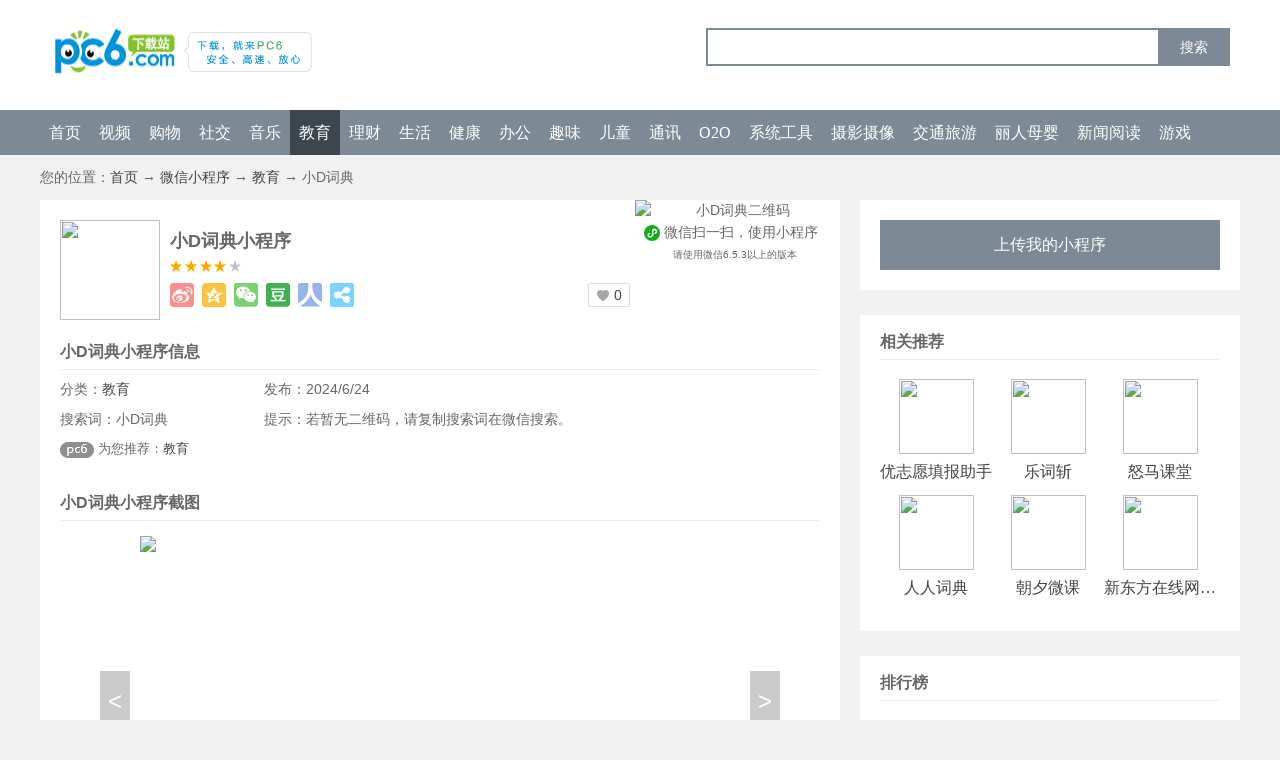

--- FILE ---
content_type: text/html
request_url: https://www.pc6.com/xcx/418417.html
body_size: 4096
content:
<!DOCTYPE html>
<html>
<head>
<meta http-equiv="Content-Type" content="text/html; charset=gb2312" />
<title>小D词典小程序-小D词典-PC6小程序商店</title>
<meta http-equiv="mobile-agent" content="format=xhtml; url=https://m.pc6.com/xcx/418417.html" />
<meta http-equiv="mobile-agent" content="format=html5; url=https://m.pc6.com/xcx/418417.html" />
<meta name="Keywords" content="小D词典,小程序" />
<meta name="description" content="小D词典小程序二维码是小D词典微信公众账号当中的小D词典小程序入口。小D词典小程序是沪江小D词典的微信小程序版，小D词典小程序可以帮助用户快速的进行语言翻译，包括英文、日文、韩文等等" />  
<link rel="stylesheet" type="text/css" href="/public/dist/css/xcxdown.min.css" />
<script type="text/javascript" charset="UTF-8" src="https://www.pc6.com/public/dist/js/azdownfront.min.js"></script>
<base target="_blank" />
</head>
<body id="down-detailPage">
<!--#include virtual="/public/include/xcxtopNavC.html"-->
<dl id="header">
<dt><p><a href="https://www.pc6.com" id="logo"><img src="/skin2011/images/logo.png" alt="pc6下载站"></a><img id="slogan" src="/sk14/images/logoXCg.gif"></p><div id="search">
<form action="https://s.pc6.com/cse/search" method="get" target="_blank" class="bdcs-search-form" id="bdcs-search-form"><input type="hidden" name="s" value="12026392560237532321"><input type="hidden" name="entry" value="1"><input type="hidden" name="ie" value="gbk"><input type="text" name="q" class="bdcs-search-form-input" id="bdcs-search-form-input" placeholder="" autocomplete="off"><input type="submit" class="bdcs-search-form-submit " id="bdcs-search-form-submit" value="搜索" onclick="if(document.getElementById('bdcs-search-form-input').value.replace(/\s+/g,'')=='') {window.open('https://s.pc6.com/cse/search?s=12026392560237532321&entry=1&ie=gbk&nsid=9&cid=sp&q=%D0%A1%B3%CC%D0%F2');return false; }"></form>
</div><!--end search--></dt>
<dd><p><a href="/xcx/" target="_self">首页</a>



<a href="/xcx/sp_951_1.html">视频</a>


<a href="/xcx/gw_952_1.html">购物</a>


<a href="/xcx/sj_953_1.html">社交</a>


<a href="/xcx/yy_954_1.html">音乐</a>


<a href="/xcx/jy_955_1.html">教育</a>


<a href="/xcx/lc_956_1.html">理财</a>


<a href="/xcx/sh_957_1.html">生活</a>


<a href="/xcx/jk_958_1.html">健康</a>


<a href="/xcx/bg_959_1.html">办公</a>


<a href="/xcx/qw_960_1.html">趣味</a>


<a href="/xcx/et_961_1.html">儿童</a>


<a href="/xcx/tx_962_1.html">通讯</a>


<a href="/xcx/o2o_963_1.html">O2O</a>


<a href="/xcx/xtgj_964_1.html">系统工具</a>


<a href="/xcx/sysx_966_1.html">摄影摄像</a>


<a href="/xcx/jtlx_967_1.html">交通旅游</a>


<a href="/xcx/lrmy_968_1.html">丽人母婴</a>


<a href="/xcx/xwyd_969_1.html">新闻阅读</a>


<a href="/xcx/game_982_1.html">游戏</a>



</p></dd>
</dl>

<dl id="dBody">
<dt id="fast-nav">您的位置：<a href="/default.html">首页</a>  → <a href="/xcx/xcx_493_1.html">微信小程序</a> → <a href="/xcx/jy_955_1.html">教育</a> → 小D词典 </dt>
<dd id="dcont" sid="418417" cid="955">
        <p id="tyewm"><img src="https://thumb10.web3radio.com/up/2017-1/20171121344493204203511961680.jpg"  alt="小D词典二维码" /><em>微信扫一扫，使用小程序</em><i>请使用微信6.5.3以上的版本</i></p>     	
        <div class="intro">
            <img src="https://thumb10.web3radio.com/thumb/up/2017-1/20171121344569860869188528240_100_100.png" />
            <h1>小D词典小程序</h1>
            <p class="lstar4"></p>
            <a class="dzan" href="javascript:" onclick="dzan(this,418417,0)" isvote="f" target="_self"><span class="showDinNum">0</span></a>                   
        </div>
        <dl class="minfo">
            <dt>小D词典小程序信息</dt>
            <dd><span>分类：<a href="/xcx/jy_955_1.html">教育</a></span> <span>发布：<strong>2024/6/24</strong></span></dd>
            <dd><span>搜索词：<strong>小D词典</strong></span> <span class="tip">提示：若暂无二维码，请复制搜索词在微信搜索。</span></dd>
            <dd class="tagsk"><b>为您推荐：</b><a href="/xcx/jy_955_1.html" tagret="_blank">教育</a></dd>
        </dl>
        <div class="tbsm"><b>特别说明</b></div>
        <dl class="pic">
            <dt class="introTit">小D词典小程序截图</dt>
            <dd class="dimg"><span id="focus"><i><img src="https://thumb10.web3radio.com/thumb/up/2017-1/20171121344547648647955305020_600_0.jpg" /><img src="https://thumb10.web3radio.com/thumb/up/2017-1/20171121344515426425744184800_600_0.jpg" /><img src="https://thumb10.web3radio.com/thumb/up/2017-1/20171121344539960979188638250_600_0.jpg" /><img src="https://thumb10.web3radio.com/thumb/up/2017-1/20171121344505426425733183800_600_0.jpg" /></i></span></dd>
        </dl>
        <dl class="sinfo">
            <dt>小D词典小程序简介</dt>
            <dd>
            	
                <p>　　小D词典小程序二维码是小D词典微信公众账号当中的小D词典小程序入口。小D词典小程序是沪江小D词典的微信小程序版，小D词典小程序可以帮助用户快速的进行语言翻译，包括英文、日文、韩文等等。</p><p>　　沪江小D词典是沪江推出的国内领先的多语种在线词典。界面清爽简洁，内容专业权威以及功能实用，让它成为千万用户的查词首选。</p> 
            </dd>
        </dl>   
        <div class="dptd">
            <p class="introTit">小D词典多平台下载</p>
            <p class="dtab"></p>
            <ul class="addlist"><script type="text/javascript">var _downInfo={};</script>
                    <li class="address-wrap"><s>小程序</s>
                    </li>
            </ul>
        </div>  
        <div class="xgwz">
            <p class="introTit">小D词典小程序相关文章</p>
            <ul>
               <li><a href="/infoview/Article_218676.html">kk电竞小程序下载方法和评测汇总</a></li><li><a href="/infoview/Article_217822.html">用户量最多的微信小程序TOP50出炉：第一名你一定用过</a></li><li><a href="/infoview/Article_213399.html">kk电竞小程序下载方法和评测汇总</a></li><li><a href="/infoview/Article_211019.html">微信小程序开始收取短剧保证金了吗</a></li><li><a href="/infoview/Article_207543.html">华香港东三院周演森小学迎来“小程序教育公开课东华三</a></li><li><a href="/edu/206322.html">微信小程序位置权限怎么关闭 微信小程序怎么关闭位置授</a></li><li><a href="/infoview/Article_205411.html">MANNER小程序进不去怎么回事 MANNER小程序用不了怎么办</a></li><li><a href="/edu/203759.html">仙剑奇侠传之新的开始兑换码 微信小程序仙剑奇侠传新的</a></li><li><a href="/infoview/Article_203527.html">腾讯混元助手怎么使用 腾讯混元助手小程序使用攻略</a></li><li><a href="/infoview/Article_202209.html">妙鸭相机小程序打不开怎么办 妙鸭相机系统异常怎么解决</a></li>                    
            </ul>
        </div>    
        <dl id="comment" cmty="0">
            <dt class="tit"><a href="/comment_418417_0.html" target="_blank" class="seeAll">查看所有<span id="cmtNum">0</span>条评论></a>网友评论</dt>
            <dd>
                <div id="comment-list">
                    <div id="hotCmt">
                          
                    </div>
                    <dl>
                         
                    </dl>                  
                </div>
                <div id="comment-form">
                    <form action="/ajax.asp" method="post" id="cmtForm">
                              <fieldset>
                                   <legend>发表评论</legend>
                                   <input name="SoftID" type="hidden" id="softID" value="418417" />
                                   <input name="CommentTpye" type="hidden" value="0" />
                                   <input name="Action" type="hidden" value="2" />
                                   <p id="userName-wrap"><input name="UserName" type="text" id="userName" class="input-bg grey9" maxLength="10" value="PC6网友" />(您的评论需要经过审核才能显示)</p>
                                   <p><textarea name="content" id="cmtMsg" class="input-bor">我来说两句...</textarea></p>
                                   <p><button type="submit" class="btn-submit button btnOrg fr" id="subCmt">提交评论</button></p>
                              </fieldset>
                    </form>
                </div>
            </dd>
        </dl>
    </dd>
    <dd id="dside">
        <p id="tjxcx"><a href="/fb.html" target="_blank">上传我的小程序</a></p>
    	<dl id="dbb">
            <dt>多版本</dt>
             
        </dl>
        <dl id="recom">
            <dt>相关推荐</dt>
            <dd class="clearfix"><a href="/xcx/590704.html"><img src="https://thumb10.web3radio.com/thumb/2018-07/bce5b3adfbf9d523_75_75.jpeg" /><b>优志愿填报助手</b></a><a href="/xcx/417280.html"><img src="https://thumb10.web3radio.com/thumb/up/2017-1/20171102023466637546_75_75.jpg" /><b>乐词斩</b></a><a href="/xcx/417711.html"><img src="https://thumb10.web3radio.com/thumb/up/2017-1/2017111141443930163325593890_75_75.jpg" /><b>怒马课堂</b></a><a href="/xcx/417837.html"><img src="https://thumb10.web3radio.com/thumb/up/2017-1/2017111153142193192_75_75.png" /><b>人人词典</b></a><a href="/xcx/420236.html"><img src="https://thumb10.web3radio.com/thumb/up/2017-1/2017116946409860869188538250_75_75.jpg" /><b>朝夕微课</b></a><a href="/xcx/420575.html"><img src="https://thumb10.web3radio.com/thumb/up/2017-1/20171161441588759768077427140_75_75.jpg" /><b>新东方在线网络课堂</b></a> </dd>
        </dl>
        <dl id="phb">
            <dt>排行榜</dt>            
            <dd><a href="/xcx/418417.html"><img src="https://thumb10.web3radio.com/thumb/up/2017-1/20171121344569860869188528240_75_75.png" /><b>小D词典</b></a><span class="lstar4"></span><span></span><a href="/xcx/418417.html" class="tyBtn">入口</a><i><img src="https://thumb10.web3radio.com/up/2017-1/20171121344493204203511961680.jpg" /><em>微信扫一扫，使用小程序</em></i></dd><dd><a href="/xcx/418405.html"><img src="https://thumb10.web3radio.com/thumb/up/2017-1/2017112122106637646_75_75.jpg" /><b>校外日程表</b></a><span class="lstar4"></span><span></span><a href="/xcx/418405.html" class="tyBtn">入口</a><i><img src="https://thumb10.web3radio.com/up/2017-1/201711212289860879188538250.jpg" /><em>微信扫一扫，使用小程序</em></i></dd><dd><a href="/xcx/418390.html"><img src="https://thumb10.web3radio.com/thumb/up/2017-1/20171121139258759758066416130_75_75.jpg" /><b>新华字典</b></a><span class="lstar4"></span><span></span><a href="/xcx/418390.html" class="tyBtn">入口</a><i><img src="https://thumb10.web3radio.com/up/2017-1/20171121139259860869177528240.jpg" /><em>微信扫一扫，使用小程序</em></i></dd><dd><a href="/xcx/417972.html"><img src="https://thumb10.web3radio.com/thumb/up/2017-1/2017111165199860869177528240_75_75.jpg" /><b>驾考帮手</b></a><span class="lstar4"></span><span></span><a href="/xcx/417972.html" class="tyBtn">入口</a><i><img src="https://thumb10.web3radio.com/up/2017-1/2017111165193204213522972690.jpg" /><em>微信扫一扫，使用小程序</em></i></dd><dd><a href="/xcx/417927.html"><img src="https://thumb10.web3radio.com/thumb/up/2017-1/20171111640232193192400851570_75_75.png" /><b>天天练口语</b></a><span class="lstar4"></span><span></span><a href="/xcx/417927.html" class="tyBtn">入口</a><i><img src="https://thumb10.web3radio.com/up/2017-1/20171111640227748657966316030.jpg" /><em>微信扫一扫，使用小程序</em></i></dd><dd><a href="/xcx/417845.html"><img src="https://thumb10.web3radio.com/thumb/up/2017-1/20171111542153304313_75_75.png" /><b>高校图书馆查询</b></a><span class="lstar4"></span><span></span><a href="/xcx/417845.html" class="tyBtn">入口</a><i><img src="https://thumb10.web3radio.com/up/2017-1/20171111542128859768077427140.jpg" /><em>微信扫一扫，使用小程序</em></i></dd><dd><a href="/xcx/417837.html"><img src="https://thumb10.web3radio.com/thumb/up/2017-1/2017111153142193192_75_75.png" /><b>人人词典</b></a><span class="lstar4"></span><span></span><a href="/xcx/417837.html" class="tyBtn">入口</a><i><img src="https://thumb10.web3radio.com/up/2017-1/20171111531106537536844295910.jpg" /><em>微信扫一扫，使用小程序</em></i></dd><dd><a href="/xcx/417711.html"><img src="https://thumb10.web3radio.com/thumb/up/2017-1/2017111141443930163325593890_75_75.jpg" /><b>怒马课堂</b></a><span class="lstar4"></span><span></span><a href="/xcx/417711.html" class="tyBtn">入口</a><i><img src="https://thumb10.web3radio.com/up/2017-1/2017111141430971970299649360.jpg" /><em>微信扫一扫，使用小程序</em></i></dd><dd><a href="/xcx/417283.html"><img src="https://thumb10.web3radio.com/thumb/up/2017-1/20171102041165426435744194810_75_75.jpg" /><b>学车题库</b></a><span class="lstar4"></span><span></span><a href="/xcx/417283.html" class="tyBtn">入口</a><i><img src="https://thumb10.web3radio.com/up/2017-1/20171102041162193192400851570.jpg" /><em>微信扫一扫，使用小程序</em></i></dd><dd><a href="/xcx/417281.html"><img src="https://thumb10.web3radio.com/thumb/up/2017-1/20171102026348759758_75_75.png" /><b>西窗诗词</b></a><span class="lstar4"></span><span></span><a href="/xcx/417281.html" class="tyBtn">入口</a><i><img src="https://thumb10.web3radio.com/up/2017-1/20171102026323204203522962680.jpg" /><em>微信扫一扫，使用小程序</em></i></dd> 
        </dl>
    </dd>
</dl>

<!--#include virtual="/include/footer/xcx_footer.html"--> 
<script>var detail = {'sid': 418417, 'sname': "小D词典", 'cname': "教育", 'crid': 493, 'cid': 955};
 var _webInfo = {};_webInfo={Username:"shangling",Type:"0",DateTime:"2017/1/12",Id:"418417"};</script>
<script type="text/javascript" charset="UTF-8" src="https://www.pc6.com/public/dist/js/xcxdown.min.js"></script>
<script type="application/ld+json">
{
	"@context": "https://zhanzhang.baidu.com/contexts/cambrian.jsonld",
	"@id": "/xcx/418417.html",
	"title": "小D词典小程序_小D词典 - PC6小程序商店",
	"description": "小D词典小程序二维码是小D词典微信公众账号当中的小D词典小程序入口。小D词典小程序是沪江小D词典的微信小程序版，小D词典小程序可以帮助用户快速的进行语言翻译，包括英文、日文、韩文等等",
	"pubDate": "2017-01-12T13:46:35",
	"upDate": "2024-06-24T17:04:16",
        "data":{
            "WebPage":{
                 "pcUrl":"/xcx/418417.html",
                 "wapUrl":"https://m.pc6.com/xcx/418417.html",
                 "fromSrc":"pc6下载站"
             }
        }
}
</script>
</body>
</html>

--- FILE ---
content_type: text/css
request_url: https://www.pc6.com/public/dist/css/xcxdown.min.css
body_size: 3948
content:
blockquote,body,dd,div,dl,dt,fieldset,form,h1,h2,h3,h4,h5,h6,input,li,ol,p,td,textarea,th,ul{margin:0;padding:0}body,button,input,select,textarea{font:14px/1.5 \5fae\8f6f\96c5\9ed1,\5b8b\4f53,arial}fieldset,img{border:0}li,ol,ul{list-style:none}:focus{outline:0}img{display:block}.none,legend{display:none}.fl{float:left;display:inline}.fr{float:right;display:inline}body{color:#676767;background:#f1f1f1}a{color:#444;text-decoration:none}a:hover{color:#fd3939;text-decoration:none}em,i,s,strong,u{font-weight:400;font-style:normal;text-decoration:none}#dBody:after,#dBody:before,.clearfix:after,.clearfix:before,.ul_Address:after,.ul_Address:before,.xgwz:after,.xgwz:before{content:".";display:block;height:0;visibility:hidden;font-size:0}#dBody:after,.clearfix:after,.ul_Address:after,.xgwz:after{clear:both}#dBody,.clearfix,.ul_Address,.xgwz{*zoom:1}.red{color:red!important}.hide{display:none}.lstar0,.lstar1,.lstar2,.lstar3,.lstar4,.lstar5,.lstar6{background:url(/public/images/litterStar.png) no-repeat;width:84px;height:13px;display:inline-block}.lstar1{background-position:0 -26px}.lstar2{background-position:0 -52px}.lstar3{background-position:0 -78px}.lstar4{background-position:0 -104px}.lstar5,.lstar6{background-position:0 -130px}#topNavC i{float:right;color:#bbb;font-style:normal}#topNavC strong{font-weight:400;color:#666;float:left}#topNavC i a{color:#666;margin:0 10px}#topNavC i a:hover{color:#f60}#topNavC{width:100%;height:41px;line-height:41px;background:#fafafa;border-bottom:1px solid #e2e2e2;font-size:14px}#dBody,#header dd p,#header dt,#topNavC span{display:block;width:1200px;margin:0 auto}#header{background:#fff}#header dt{position:relative}#logo{width:310px;display:block;padding:26px 0 32px 0}#logo img{width:150px;height:52px}#slogan{position:absolute;left:143px;top:32px}#search{width:534px;height:38px;position:absolute;right:0;top:28px;z-index:9}#bdcs-search-form-input{float:left;display:inline;width:385px;height:26px;line-height:26px;overflow:hidden;padding:4px 60px 4px 5px;background:#fff;border:2px solid #7d8994;border-right:0 none;font-size:12px;color:#333}#bdcs-search-form-submit{float:left;width:72px;height:38px;border:0 none;cursor:pointer;background:#7d8994;color:#fff;font-size:14px}.bdcs-hot{width:534px;height:30px;line-height:30px;overflow:hidden;position:absolute;top:37px;left:0;z-index:-1}.bdcs-hot-item{margin-right:10px;padding-right:10px;font-size:12px;color:#666}.bdcs-hot-item:hover{color:#ff5800}#header dd{height:45px;background:#7d8994;font-family:"\5FAE\8F6F\96C5\9ED1"}#header dd p a{display:block;padding:0 9px;float:left;text-align:center;height:45px;line-height:45px;color:#fff;font-size:16px}#header dd p a:hover{text-decoration:none}#header dd p a.cur,#header dd p a:hover{background:#3d464d}#fast-nav{padding:12px 0}#dcont{width:760px;padding:20px;float:left;background:#fff;display:inline;position:relative}#dside{width:380px;float:right}#tyewm{position:absolute;right:5px;top:0;text-align:center}#tyewm img{width:200px}#tyewm em{display:block;height:22px;line-height:22px;padding-left:29px;background:url(/public/images/xcxicon.png) 9px 4px no-repeat;text-align:left}#tyewm i{font-size:10px}.intro{position:relative}.dzan{position:absolute;right:190px;top:63px;padding:1px 7px 0 25px;background:url(/public/images/xlike.png) 8px 6px no-repeat;border:1px solid #ddd;border-radius:2px}.dzan:hover{background-position:8px -23px;color:#444}.intro img{width:100px;height:100px;float:left;display:inline;margin:0 10px 0 0}.intro h1{font-size:18px;padding:8px 0 2px 0}#bdshare{margin:5px 0 0;zoom:1}#bdshare:after{content:".";visibility:hidden;display:block;height:0;clear:both}#bdshare a{float:left;font-size:18px;line-height:24px;height:24px;width:24px;background:url(/public/images/bdshare.png) no-repeat;cursor:pointer;overflow:hidden;opacity:.8;margin:0 8px 0 0;padding:0}#bdshare .a1{background-position:0 0}#bdshare .a2{background-position:0 -65px}#bdshare .a3{background-position:0 -33px}#bdshare .a4{background-position:0 -324px}#bdshare .a5{background-position:0 -131px}#bdshare .more{background-position:0 -580px}#bdshare a:hover{opacity:1}#comment,.dptd,.minfo,.sinfo,dl.pic{clear:both;margin:15px 0 0 0}dl.pic{margin:22px 0 0 0}#comment .tit,#dside dt,.dptd .introTit,.minfo dt,.sinfo dt,.xgwz .introTit,dl.pic dt{height:34px;line-height:34px;border-bottom:1px solid #eee;font-weight:700;font-size:16px;margin:0 0 4px 0}.minfo dd{line-height:30px;height:30px;overflow:hidden}.minfo dd span{width:200px;display:inline-block}.minfo dd span a{margin-right:10px}.minfo .tagsk{width:300px}.minfo .tip{width:315px}.tbsm{padding:10px 20px;color:#666;line-height:2;clear:both;margin:26px 20px 0 20px;background:#fdfdfd url(/public/images/tbsm.png) 20px 10px no-repeat;border:1px solid #ffc3c3;font-size:13px}.tbsm b{font-weight:700;font-size:18px;padding-left:50px;color:#333}.dimg{width:660px;margin:15px auto 10px auto;position:relative}#focus{display:block;position:relative;width:600px;height:337px;overflow:hidden;margin:0 auto}#focus i{position:absolute}#focus i s{float:left;width:600px;overflow:hidden}#focus i s img{display:block;margin:0 auto}.dimg .jtbtn{display:block;position:absolute;width:30px;height:60px;line-height:60px;text-align:center;cursor:pointer;background:#000;filter:alpha(opacity=20);opacity:.2;top:40%;color:#fff;font-size:24px}.dimg .prev{left:-10px}.dimg .next{right:-10px}.sinfo dd p{line-height:30px}.sinfo dd img{display:inline}.sinfo dd strong{font-weight:700}#dside dl,#tjxcx{clear:both;width:340px;padding:20px;background:#fff}#dside dt{margin-top:-10px}#dside dd{padding:15px 0 0 0;height:75px;position:relative;z-index:0}#dside dd.z100{z-index:100}#dside dd a b{display:block;width:130px;font-weight:400;font-size:16px;word-break:keep-all;white-space:nowrap;text-overflow:ellipsis;overflow:hidden;padding:0 0 2px 0}#dside dd img{width:75px;height:75px;float:left;display:inline;margin-right:8px}#dside dd span{display:block;color:#999;padding-bottom:5px}#dside dd .lstar0,#dside dd .lstar1,#dside dd .lstar2,#dside dd .lstar3,#dside dd .lstar4,#dside dd .lstar5,#dside dd .lstar6{display:inline-block}#dside dd span a{margin:0 8px 0 2px;padding:3px 8px;background:#f1f1f1}#dside dd span a:hover{background:#7d8994;color:#fff}#dside dd .tyBtn{position:absolute;right:8px;top:23px;border:1px solid #ddd;padding:4px 14px;border-radius:4px}#dside dd i{display:none}#dside dd .tyBtn:hover{background:#7d8994;color:#fff}#dside dd i.show{display:block;position:absolute;z-index:1;right:8px;top:58px;border:1px solid #eee;width:170px;padding:0 0 15px 0;background:#fff;font-size:10px}#dside dd i img{display:block;margin:5px auto 0 auto;width:110px;height:110px;float:none}#dside dd i em{display:block;width:140px;height:22px;line-height:22px;padding-left:29px;background:url(/public/images/xcxicon.png) 9px 4px no-repeat}#dbb,#tjxcx{margin-bottom:25px}#tjxcx a{font-size:16px;display:block;text-align:center;height:50px;line-height:50px;width:340px;background:#7d8995;color:#fff}#tjxcx a:hover{background:#3d464d}.dptd{position:relative;margin-top:28px}.dptd .introTit{margin-bottom:10px}.dptd .dtab{position:absolute;right:0;top:5px;font-size:16px}.dtab span{margin:0 0 0 28px;cursor:pointer;color:#999}.dtab .cur{color:#222}.addlist h3{float:left;background:#7d8994;color:#fff;font-size:16px;font-weight:400;margin-bottom:5px}.addlist ul h3{float:none;display:block;font-size:15px;font-weight:700;color:#333;background:#fff;padding:0}.address-wrap{clear:both;display:none}.addlist .on{display:block}.ul_Address{clear:both}.address_like,.ul_Address li{width:160px;height:30px;line-height:30px;float:left;padding-left:30px;background:url(/public/images/azspr.png) -377px -235px no-repeat}#gaosuxiazai .address_like{background-position:-377px -180px}#gaosuxiazai{width:100%}#gaosuxiazai a{color:#00b0f0}#gaosuxiazai a:hover{color:#fd3939}.addlist li s{display:none}.nodown{font-size:15px;color:#858585;padding:15px;text-align:center}.addlist .xq{display:none}.addlist h3 .xq{display:block;color:#fff;background:#7d8994;padding:5px 12px}.addlist h3 .xq:hover{background:#3d464d}.xgwz .introTit{margin-top:10px}.xgwz ul{width:780px}.xgwz li{height:30px;line-height:30px;padding:10px 0;border-bottom:1px dashed #ddd;width:370px;float:left;display:inline;margin-right:20px;overflow:hidden}.xgwz li a{display:block;height:30px;overflow:hidden}#comment{margin-top:28px}#comment .tit{margin-bottom:0}#comment .tit a{float:right;font-weight:400;color:#999;font-size:14px}legend{display:none}fieldset,img{border:0;padding:0}input:focus{outline:0;color:#000}.btn-submit,.input-bg{border:0 none;background:0 0;cursor:pointer}#cmtNum{color:#f60;margin:0 2px}#hotCmt .q-content{background:#fff}#hotCmt .cmtList-user{background:#fff;margin-right:50px}#glName-wrap,#userName-wrap{height:34px;background:url(/public/images/azspr.png) -51px -206px no-repeat;margin-bottom:10px}#userName{width:140px;padding:1px 3px 1px 5px;height:23px;line-height:23px;margin-left:42px}#subCmt{margin:5px 1% 0 0}.cmtList-reply{display:inline-block;zoom:1;width:72px;height:23px;overflow:hidden;line-height:22px;color:#25c88a;text-align:center}.cmtList-ft span.hover{background-position:-240px 0}.cmtList-name{display:inline}#comment{position:relative;font-size:14px;overflow:hidden}#comment dl{width:100%;overflow:hidden;font-size:14px}#comment-list dt{line-height:24px;color:#666;zoom:1;padding-top:14px}#comment-list dt span i{font-style:normal;padding:0 5px;color:#25c88a}#comment-list dt em{padding-left:10px}#comment-list dt em,#comment-list dt front{color:#999}#comment-list dd{padding:10px 0;zoom:1;margin:0;width:100%}#comment-list dd p{text-align:right;position:relative;z-index:0;line-height:1.5;margin-right:20px}#comment-list dd p a{color:#25c88a;z-index:0;position:relative;top:-7px;_top:0}@-moz-document url-prefix(){#comment-list dd p a{top:-6px}}@media all and (-webkit-min-device-pixel-ratio:10000),not all and (-webkit-min-device-pixel-ratio:0){#comment-list dd p a{top:-6px}}#comment-list dd p a:hover{color:#f60;text-decoration:none;z-index:0}#comment-list dd p a em{color:#f60;padding:0 2px;z-index:0}#comment-list dd p a span{color:#f60;z-index:0}#comment-list dd p .glBtn{display:inline-block;zoom:1;width:72px;height:23px;overflow:hidden;line-height:22px;color:#fff;text-align:center;color:#25c88a;position:static}#comment-list dd blockquote{padding:4px 5px 4px 5px;border:1px solid #e0e0e0;background:#fcfce8;margin-bottom:10px;width:auto;color:#222;zoom:1;margin:0 auto 7px auto}#comment-list dd blockquote h4{color:#999;padding:10px 0 7px 0}#comment-list dd blockquote cite{font-style:normal;color:#787878;font-size:15px}#userName{margin-right:10px}#hotCmt dl{margin-bottom:15px;padding:15px 15px 5px 15px;_zoom:1;border:1px solid #fec08f;background:#fff8d9 url(/public/images/zhiding.png) no-repeat top right;width:638px}#hotCmt dt{margin-right:40px;background:#f0fbec}#hotCmt dd blockquote{background:#fcfcf2}#comment-form{padding-bottom:15px}#comment-list .ahead dd{width:auto}#comment-list .ahead>*{margin-left:48px}#comment-list .ahead>.tit{padding:0}#comment-list .ahead>dt{position:relative}#comment-list .ahead>dt>img{width:40px!important;height:40px!important;position:absolute;left:-48px;top:16px;border-radius:50%}.pt10{padding-top:10px}.tr{text-align:right}.f14{font-size:14px}.pb10{padding-bottom:10px}.pr{position:relative}.button{display:inline-block;zoom:1;width:72px;height:23px;overflow:hidden;line-height:22px;color:#fff;text-align:center;background:#fba605}.button:hover{text-decoration:none}.button.btnBig{width:100px;height:30px;font-size:14px;line-height:28px}#glName,#userName{width:132px;padding:1px 3px 1px 5px;height:30px;line-height:30px;margin:0 10px 0 60px}#cmtMsg,#glMsg{width:98%;padding:2px 4px;height:100px;font-size:12px;overflow:auto;color:#777;border:1px solid #ddd}#cmtMsg.black{color:#000}#glRep-btn,#subCmt{margin:5px 5px 0 0;width:94px;height:36px;line-height:33px!important;line-height:24px;background:#f60;color:#fff;display:inline-block;float:right}#subCmt:hover{text-decoration:none;background:#ff7214}#comment-form .seeAll{float:left;width:180px;padding-top:5px}#closeUI{position:absolute;right:0;cursor:pointer}#upaddr{font-size:12px;display:none;background:#fff;border:1px solid #bbb;left:50%;top:0;margin-left:-434px;position:fixed;_position:absolute;width:485px;z-index:999;*zoom:1;cursor:default;box-shadow:0 4px 16px rgba(0,0,0,.4);border-radius:2px}#upaddr:after,#upaddr:before{content:".";display:block;height:0;visibility:hidden;font-size:0}#upaddr:after{clear:both}#upaddr dt{height:30px;line-height:30px;background:#f6f6f6;color:#333;padding:0 2px 0 6px;font-size:13px}#closeup{float:right;width:26px;height:28px;font-size:18px;text-align:center;cursor:pointer;font-weight:400;color:#999}#closeup.hover{color:#ca0001}#mfoot{line-height:28px;color:#333;padding:25px 0;font-size:14px}#mfoot a{display:inline-block}.yl span{display:block;font-size:15px;font-weight:700;float:left}.yl i{display:block;float:right;width:1110px}.yl a{padding:0 15px 0 0}#mfoot .footer{text-align:center;margin-top:10px}.float_btn{position:fixed;bottom:250px;left:50%;margin-top:-50px;margin-left:640px;z-index:100;height:280px}.float_btn li{width:68px}.float_btn{_position:absolute;_top:expression(documentElement.scrollTop + 200 + "px")}.float_btn a{display:block;width:66px;height:66px;overflow:hidden;margin-bottom:2px;background:#fff;-webkit-transition:all .2s;-moz-transition:all .2s;-o-transition:all .2s;transition:all .2;background:url(/Public/images/float_btn.jpg) no-repeat;border:1px solid #fff}.float_btn a:hover{border:1px solid #fff}.float_btn #ewm em{display:none}.float_btn #ewm.hover{height:66px;margin-bottom:3px}.float_btn #ewm.hover em{display:block;position:relative;width:188px;bottom:60px;left:-208px;padding:6px 0 10px 0;background:#fff;border:1px solid #ddd}.float_btn #ewm.hover em img{width:150px;height:150px;padding:10px 12px 3px 12px;margin:0 6px}.float_btn #ewm.hover em u{display:block;line-height:20px;margin:0 6px;font-size:12px;background:#fff;padding-bottom:6px;text-align:center}.float_btn #ewm a u,.float_btn a:hover u{color:#458ffc;text-decoration:none}.float_btn #ewm i{display:none}.float_btn #ewm.hover i{display:block;width:11px;height:15px;position:absolute;top:100px;left:-18px;background:url(/anzhuo/images/ewm.gif) no-repeat;z-index:1}#gotop a{display:block}#gotop a:hover{background-position:-67px 0}#pinglun a{background-position:0 -68px}#pinglun a:hover{background-position:-67px -68px}#ewm a{background-position:0 -135px}#ewm a:hover{background-position:-67px -135px}.tagsk{clear:both;font-size:13px;background:#fff}.tagsk b{display:block;float:left;padding-left:38px;background:url(/public/images/azspr.png) -366px -296px no-repeat;font-weight:400}#dside #recom{margin-bottom:25px}#dside #recom dd{position:static;height:auto}#dside #recom a{float:left;width:112px;height:106px;margin-bottom:10px;text-align:center;overflow:hidden}#dside #recom b{width:112px}#dside #recom img{float:none;margin:0 auto}@media(max-width:1439px){.float_btn{display:none}}.navFix{width:100%;position:fixed;top:0;_position:absolute;top:expression((offsetParent.scrollTop)+0);z-index:9999}.float_btn #ewm{display:none}

--- FILE ---
content_type: application/javascript
request_url: https://www.pc6.com/public/dist/js/xcxdown.min.js
body_size: 39998
content:
//tongji
var _czc = _czc || [];
(function () {
	var um = document.createElement("script");
	um.src = "https://s9.cnzz.com/z.js?id=1281430962&async=1";
	var s = document.getElementsByTagName("script")[0];
	s.parentNode.insertBefore(um, s);
})();

/*jQuery JavaScript Library v1.4.2http://jquery.com/*/
(function(A,w){function ma(){if(!c.isReady){try{s.documentElement.doScroll("left")}catch(a){setTimeout(ma,1);return}c.ready()}}function Qa(a,b){b.src?c.ajax({url:b.src,async:false,dataType:"script"}):c.globalEval(b.text||b.textContent||b.innerHTML||"");b.parentNode&&b.parentNode.removeChild(b)}function X(a,b,d,f,e,j){var i=a.length;if(typeof b==="object"){for(var o in b)X(a,o,b[o],f,e,d);return a}if(d!==w){f=!j&&f&&c.isFunction(d);for(o=0;o<i;o++)e(a[o],b,f?d.call(a[o],o,e(a[o],b)):d,j);return a}return i?
e(a[0],b):w}function J(){return(new Date).getTime()}function Y(){return false}function Z(){return true}function na(a,b,d){d[0].type=a;return c.event.handle.apply(b,d)}function oa(a){var b,d=[],f=[],e=arguments,j,i,o,k,n,r;i=c.data(this,"events");if(!(a.liveFired===this||!i||!i.live||a.button&&a.type==="click")){a.liveFired=this;var u=i.live.slice(0);for(k=0;k<u.length;k++){i=u[k];i.origType.replace(O,"")===a.type?f.push(i.selector):u.splice(k--,1)}j=c(a.target).closest(f,a.currentTarget);n=0;for(r=
j.length;n<r;n++)for(k=0;k<u.length;k++){i=u[k];if(j[n].selector===i.selector){o=j[n].elem;f=null;if(i.preType==="mouseenter"||i.preType==="mouseleave")f=c(a.relatedTarget).closest(i.selector)[0];if(!f||f!==o)d.push({elem:o,handleObj:i})}}n=0;for(r=d.length;n<r;n++){j=d[n];a.currentTarget=j.elem;a.data=j.handleObj.data;a.handleObj=j.handleObj;if(j.handleObj.origHandler.apply(j.elem,e)===false){b=false;break}}return b}}function pa(a,b){return"live."+(a&&a!=="*"?a+".":"")+b.replace(/\./g,"`").replace(/ /g,
"&")}function qa(a){return!a||!a.parentNode||a.parentNode.nodeType===11}function ra(a,b){var d=0;b.each(function(){if(this.nodeName===(a[d]&&a[d].nodeName)){var f=c.data(a[d++]),e=c.data(this,f);if(f=f&&f.events){delete e.handle;e.events={};for(var j in f)for(var i in f[j])c.event.add(this,j,f[j][i],f[j][i].data)}}})}function sa(a,b,d){var f,e,j;b=b&&b[0]?b[0].ownerDocument||b[0]:s;if(a.length===1&&typeof a[0]==="string"&&a[0].length<512&&b===s&&!ta.test(a[0])&&(c.support.checkClone||!ua.test(a[0]))){e=
true;if(j=c.fragments[a[0]])if(j!==1)f=j}if(!f){f=b.createDocumentFragment();c.clean(a,b,f,d)}if(e)c.fragments[a[0]]=j?f:1;return{fragment:f,cacheable:e}}function K(a,b){var d={};c.each(va.concat.apply([],va.slice(0,b)),function(){d[this]=a});return d}function wa(a){return"scrollTo"in a&&a.document?a:a.nodeType===9?a.defaultView||a.parentWindow:false}var c=function(a,b){return new c.fn.init(a,b)},Ra=A.jQuery,Sa=A.$,s=A.document,T,Ta=/^[^<]*(<[\w\W]+>)[^>]*$|^#([\w-]+)$/,Ua=/^.[^:#\[\.,]*$/,Va=/\S/,
Wa=/^(\s|\u00A0)+|(\s|\u00A0)+$/g,Xa=/^<(\w+)\s*\/?>(?:<\/\1>)?$/,P=navigator.userAgent,xa=false,Q=[],L,$=Object.prototype.toString,aa=Object.prototype.hasOwnProperty,ba=Array.prototype.push,R=Array.prototype.slice,ya=Array.prototype.indexOf;c.fn=c.prototype={init:function(a,b){var d,f;if(!a)return this;if(a.nodeType){this.context=this[0]=a;this.length=1;return this}if(a==="body"&&!b){this.context=s;this[0]=s.body;this.selector="body";this.length=1;return this}if(typeof a==="string")if((d=Ta.exec(a))&&
(d[1]||!b))if(d[1]){f=b?b.ownerDocument||b:s;if(a=Xa.exec(a))if(c.isPlainObject(b)){a=[s.createElement(a[1])];c.fn.attr.call(a,b,true)}else a=[f.createElement(a[1])];else{a=sa([d[1]],[f]);a=(a.cacheable?a.fragment.cloneNode(true):a.fragment).childNodes}return c.merge(this,a)}else{if(b=s.getElementById(d[2])){if(b.id!==d[2])return T.find(a);this.length=1;this[0]=b}this.context=s;this.selector=a;return this}else if(!b&&/^\w+$/.test(a)){this.selector=a;this.context=s;a=s.getElementsByTagName(a);return c.merge(this,
a)}else return!b||b.jquery?(b||T).find(a):c(b).find(a);else if(c.isFunction(a))return T.ready(a);if(a.selector!==w){this.selector=a.selector;this.context=a.context}return c.makeArray(a,this)},selector:"",jquery:"1.4.2",length:0,size:function(){return this.length},toArray:function(){return R.call(this,0)},get:function(a){return a==null?this.toArray():a<0?this.slice(a)[0]:this[a]},pushStack:function(a,b,d){var f=c();c.isArray(a)?ba.apply(f,a):c.merge(f,a);f.prevObject=this;f.context=this.context;if(b===
"find")f.selector=this.selector+(this.selector?" ":"")+d;else if(b)f.selector=this.selector+"."+b+"("+d+")";return f},each:function(a,b){return c.each(this,a,b)},ready:function(a){c.bindReady();if(c.isReady)a.call(s,c);else Q&&Q.push(a);return this},eq:function(a){return a===-1?this.slice(a):this.slice(a,+a+1)},first:function(){return this.eq(0)},last:function(){return this.eq(-1)},slice:function(){return this.pushStack(R.apply(this,arguments),"slice",R.call(arguments).join(","))},map:function(a){return this.pushStack(c.map(this,
function(b,d){return a.call(b,d,b)}))},end:function(){return this.prevObject||c(null)},push:ba,sort:[].sort,splice:[].splice};c.fn.init.prototype=c.fn;c.extend=c.fn.extend=function(){var a=arguments[0]||{},b=1,d=arguments.length,f=false,e,j,i,o;if(typeof a==="boolean"){f=a;a=arguments[1]||{};b=2}if(typeof a!=="object"&&!c.isFunction(a))a={};if(d===b){a=this;--b}for(;b<d;b++)if((e=arguments[b])!=null)for(j in e){i=a[j];o=e[j];if(a!==o)if(f&&o&&(c.isPlainObject(o)||c.isArray(o))){i=i&&(c.isPlainObject(i)||
c.isArray(i))?i:c.isArray(o)?[]:{};a[j]=c.extend(f,i,o)}else if(o!==w)a[j]=o}return a};c.extend({noConflict:function(a){A.$=Sa;if(a)A.jQuery=Ra;return c},isReady:false,ready:function(){if(!c.isReady){if(!s.body)return setTimeout(c.ready,13);c.isReady=true;if(Q){for(var a,b=0;a=Q[b++];)a.call(s,c);Q=null}c.fn.triggerHandler&&c(s).triggerHandler("ready")}},bindReady:function(){if(!xa){xa=true;if(s.readyState==="complete")return c.ready();if(s.addEventListener){s.addEventListener("DOMContentLoaded",
L,false);A.addEventListener("load",c.ready,false)}else if(s.attachEvent){s.attachEvent("onreadystatechange",L);A.attachEvent("onload",c.ready);var a=false;try{a=A.frameElement==null}catch(b){}s.documentElement.doScroll&&a&&ma()}}},isFunction:function(a){return $.call(a)==="[object Function]"},isArray:function(a){return $.call(a)==="[object Array]"},isPlainObject:function(a){if(!a||$.call(a)!=="[object Object]"||a.nodeType||a.setInterval)return false;if(a.constructor&&!aa.call(a,"constructor")&&!aa.call(a.constructor.prototype,
"isPrototypeOf"))return false;var b;for(b in a);return b===w||aa.call(a,b)},isEmptyObject:function(a){for(var b in a)return false;return true},error:function(a){throw a;},parseJSON:function(a){if(typeof a!=="string"||!a)return null;a=c.trim(a);if(/^[\],:{}\s]*$/.test(a.replace(/\\(?:["\\\/bfnrt]|u[0-9a-fA-F]{4})/g,"@").replace(/"[^"\\\n\r]*"|true|false|null|-?\d+(?:\.\d*)?(?:[eE][+\-]?\d+)?/g,"]").replace(/(?:^|:|,)(?:\s*\[)+/g,"")))return A.JSON&&A.JSON.parse?A.JSON.parse(a):(new Function("return "+
a))();else c.error("Invalid JSON: "+a)},noop:function(){},globalEval:function(a){if(a&&Va.test(a)){var b=s.getElementsByTagName("head")[0]||s.documentElement,d=s.createElement("script");d.type="text/javascript";if(c.support.scriptEval)d.appendChild(s.createTextNode(a));else d.text=a;b.insertBefore(d,b.firstChild);b.removeChild(d)}},nodeName:function(a,b){return a.nodeName&&a.nodeName.toUpperCase()===b.toUpperCase()},each:function(a,b,d){var f,e=0,j=a.length,i=j===w||c.isFunction(a);if(d)if(i)for(f in a){if(b.apply(a[f],
d)===false)break}else for(;e<j;){if(b.apply(a[e++],d)===false)break}else if(i)for(f in a){if(b.call(a[f],f,a[f])===false)break}else for(d=a[0];e<j&&b.call(d,e,d)!==false;d=a[++e]);return a},trim:function(a){return(a||"").replace(Wa,"")},makeArray:function(a,b){b=b||[];if(a!=null)a.length==null||typeof a==="string"||c.isFunction(a)||typeof a!=="function"&&a.setInterval?ba.call(b,a):c.merge(b,a);return b},inArray:function(a,b){if(b.indexOf)return b.indexOf(a);for(var d=0,f=b.length;d<f;d++)if(b[d]===
a)return d;return-1},merge:function(a,b){var d=a.length,f=0;if(typeof b.length==="number")for(var e=b.length;f<e;f++)a[d++]=b[f];else for(;b[f]!==w;)a[d++]=b[f++];a.length=d;return a},grep:function(a,b,d){for(var f=[],e=0,j=a.length;e<j;e++)!d!==!b(a[e],e)&&f.push(a[e]);return f},map:function(a,b,d){for(var f=[],e,j=0,i=a.length;j<i;j++){e=b(a[j],j,d);if(e!=null)f[f.length]=e}return f.concat.apply([],f)},guid:1,proxy:function(a,b,d){if(arguments.length===2)if(typeof b==="string"){d=a;a=d[b];b=w}else if(b&&
!c.isFunction(b)){d=b;b=w}if(!b&&a)b=function(){return a.apply(d||this,arguments)};if(a)b.guid=a.guid=a.guid||b.guid||c.guid++;return b},uaMatch:function(a){a=a.toLowerCase();a=/(webkit)[ \/]([\w.]+)/.exec(a)||/(opera)(?:.*version)?[ \/]([\w.]+)/.exec(a)||/(msie) ([\w.]+)/.exec(a)||!/compatible/.test(a)&&/(mozilla)(?:.*? rv:([\w.]+))?/.exec(a)||[];return{browser:a[1]||"",version:a[2]||"0"}},browser:{}});P=c.uaMatch(P);if(P.browser){c.browser[P.browser]=true;c.browser.version=P.version}if(c.browser.webkit)c.browser.safari=
true;if(ya)c.inArray=function(a,b){return ya.call(b,a)};T=c(s);if(s.addEventListener)L=function(){s.removeEventListener("DOMContentLoaded",L,false);c.ready()};else if(s.attachEvent)L=function(){if(s.readyState==="complete"){s.detachEvent("onreadystatechange",L);c.ready()}};(function(){c.support={};var a=s.documentElement,b=s.createElement("script"),d=s.createElement("div"),f="script"+J();d.style.display="none";d.innerHTML="   <link/><table></table><a href='/a' style='color:red;float:left;opacity:.55;'>a</a><input type='checkbox'/>";
var e=d.getElementsByTagName("*"),j=d.getElementsByTagName("a")[0];if(!(!e||!e.length||!j)){c.support={leadingWhitespace:d.firstChild.nodeType===3,tbody:!d.getElementsByTagName("tbody").length,htmlSerialize:!!d.getElementsByTagName("link").length,style:/red/.test(j.getAttribute("style")),hrefNormalized:j.getAttribute("href")==="/a",opacity:/^0.55$/.test(j.style.opacity),cssFloat:!!j.style.cssFloat,checkOn:d.getElementsByTagName("input")[0].value==="on",optSelected:s.createElement("select").appendChild(s.createElement("option")).selected,
parentNode:d.removeChild(d.appendChild(s.createElement("div"))).parentNode===null,deleteExpando:true,checkClone:false,scriptEval:false,noCloneEvent:true,boxModel:null};b.type="text/javascript";try{b.appendChild(s.createTextNode("window."+f+"=1;"))}catch(i){}a.insertBefore(b,a.firstChild);if(A[f]){c.support.scriptEval=true;delete A[f]}try{delete b.test}catch(o){c.support.deleteExpando=false}a.removeChild(b);if(d.attachEvent&&d.fireEvent){d.attachEvent("onclick",function k(){c.support.noCloneEvent=
false;d.detachEvent("onclick",k)});d.cloneNode(true).fireEvent("onclick")}d=s.createElement("div");d.innerHTML="<input type='radio' name='radiotest' checked='checked'/>";a=s.createDocumentFragment();a.appendChild(d.firstChild);c.support.checkClone=a.cloneNode(true).cloneNode(true).lastChild.checked;c(function(){var k=s.createElement("div");k.style.width=k.style.paddingLeft="1px";s.body.appendChild(k);c.boxModel=c.support.boxModel=k.offsetWidth===2;s.body.removeChild(k).style.display="none"});a=function(k){var n=
s.createElement("div");k="on"+k;var r=k in n;if(!r){n.setAttribute(k,"return;");r=typeof n[k]==="function"}return r};c.support.submitBubbles=a("submit");c.support.changeBubbles=a("change");a=b=d=e=j=null}})();c.props={"for":"htmlFor","class":"className",readonly:"readOnly",maxlength:"maxLength",cellspacing:"cellSpacing",rowspan:"rowSpan",colspan:"colSpan",tabindex:"tabIndex",usemap:"useMap",frameborder:"frameBorder"};var G="jQuery"+J(),Ya=0,za={};c.extend({cache:{},expando:G,noData:{embed:true,object:true,
applet:true},data:function(a,b,d){if(!(a.nodeName&&c.noData[a.nodeName.toLowerCase()])){a=a==A?za:a;var f=a[G],e=c.cache;if(!f&&typeof b==="string"&&d===w)return null;f||(f=++Ya);if(typeof b==="object"){a[G]=f;e[f]=c.extend(true,{},b)}else if(!e[f]){a[G]=f;e[f]={}}a=e[f];if(d!==w)a[b]=d;return typeof b==="string"?a[b]:a}},removeData:function(a,b){if(!(a.nodeName&&c.noData[a.nodeName.toLowerCase()])){a=a==A?za:a;var d=a[G],f=c.cache,e=f[d];if(b){if(e){delete e[b];c.isEmptyObject(e)&&c.removeData(a)}}else{if(c.support.deleteExpando)delete a[c.expando];
else a.removeAttribute&&a.removeAttribute(c.expando);delete f[d]}}}});c.fn.extend({data:function(a,b){if(typeof a==="undefined"&&this.length)return c.data(this[0]);else if(typeof a==="object")return this.each(function(){c.data(this,a)});var d=a.split(".");d[1]=d[1]?"."+d[1]:"";if(b===w){var f=this.triggerHandler("getData"+d[1]+"!",[d[0]]);if(f===w&&this.length)f=c.data(this[0],a);return f===w&&d[1]?this.data(d[0]):f}else return this.trigger("setData"+d[1]+"!",[d[0],b]).each(function(){c.data(this,
a,b)})},removeData:function(a){return this.each(function(){c.removeData(this,a)})}});c.extend({queue:function(a,b,d){if(a){b=(b||"fx")+"queue";var f=c.data(a,b);if(!d)return f||[];if(!f||c.isArray(d))f=c.data(a,b,c.makeArray(d));else f.push(d);return f}},dequeue:function(a,b){b=b||"fx";var d=c.queue(a,b),f=d.shift();if(f==="inprogress")f=d.shift();if(f){b==="fx"&&d.unshift("inprogress");f.call(a,function(){c.dequeue(a,b)})}}});c.fn.extend({queue:function(a,b){if(typeof a!=="string"){b=a;a="fx"}if(b===
w)return c.queue(this[0],a);return this.each(function(){var d=c.queue(this,a,b);a==="fx"&&d[0]!=="inprogress"&&c.dequeue(this,a)})},dequeue:function(a){return this.each(function(){c.dequeue(this,a)})},delay:function(a,b){a=c.fx?c.fx.speeds[a]||a:a;b=b||"fx";return this.queue(b,function(){var d=this;setTimeout(function(){c.dequeue(d,b)},a)})},clearQueue:function(a){return this.queue(a||"fx",[])}});var Aa=/[\n\t]/g,ca=/\s+/,Za=/\r/g,$a=/href|src|style/,ab=/(button|input)/i,bb=/(button|input|object|select|textarea)/i,
cb=/^(a|area)$/i,Ba=/radio|checkbox/;c.fn.extend({attr:function(a,b){return X(this,a,b,true,c.attr)},removeAttr:function(a){return this.each(function(){c.attr(this,a,"");this.nodeType===1&&this.removeAttribute(a)})},addClass:function(a){if(c.isFunction(a))return this.each(function(n){var r=c(this);r.addClass(a.call(this,n,r.attr("class")))});if(a&&typeof a==="string")for(var b=(a||"").split(ca),d=0,f=this.length;d<f;d++){var e=this[d];if(e.nodeType===1)if(e.className){for(var j=" "+e.className+" ",
i=e.className,o=0,k=b.length;o<k;o++)if(j.indexOf(" "+b[o]+" ")<0)i+=" "+b[o];e.className=c.trim(i)}else e.className=a}return this},removeClass:function(a){if(c.isFunction(a))return this.each(function(k){var n=c(this);n.removeClass(a.call(this,k,n.attr("class")))});if(a&&typeof a==="string"||a===w)for(var b=(a||"").split(ca),d=0,f=this.length;d<f;d++){var e=this[d];if(e.nodeType===1&&e.className)if(a){for(var j=(" "+e.className+" ").replace(Aa," "),i=0,o=b.length;i<o;i++)j=j.replace(" "+b[i]+" ",
" ");e.className=c.trim(j)}else e.className=""}return this},toggleClass:function(a,b){var d=typeof a,f=typeof b==="boolean";if(c.isFunction(a))return this.each(function(e){var j=c(this);j.toggleClass(a.call(this,e,j.attr("class"),b),b)});return this.each(function(){if(d==="string")for(var e,j=0,i=c(this),o=b,k=a.split(ca);e=k[j++];){o=f?o:!i.hasClass(e);i[o?"addClass":"removeClass"](e)}else if(d==="undefined"||d==="boolean"){this.className&&c.data(this,"__className__",this.className);this.className=
this.className||a===false?"":c.data(this,"__className__")||""}})},hasClass:function(a){a=" "+a+" ";for(var b=0,d=this.length;b<d;b++)if((" "+this[b].className+" ").replace(Aa," ").indexOf(a)>-1)return true;return false},val:function(a){if(a===w){var b=this[0];if(b){if(c.nodeName(b,"option"))return(b.attributes.value||{}).specified?b.value:b.text;if(c.nodeName(b,"select")){var d=b.selectedIndex,f=[],e=b.options;b=b.type==="select-one";if(d<0)return null;var j=b?d:0;for(d=b?d+1:e.length;j<d;j++){var i=
e[j];if(i.selected){a=c(i).val();if(b)return a;f.push(a)}}return f}if(Ba.test(b.type)&&!c.support.checkOn)return b.getAttribute("value")===null?"on":b.value;return(b.value||"").replace(Za,"")}return w}var o=c.isFunction(a);return this.each(function(k){var n=c(this),r=a;if(this.nodeType===1){if(o)r=a.call(this,k,n.val());if(typeof r==="number")r+="";if(c.isArray(r)&&Ba.test(this.type))this.checked=c.inArray(n.val(),r)>=0;else if(c.nodeName(this,"select")){var u=c.makeArray(r);c("option",this).each(function(){this.selected=
c.inArray(c(this).val(),u)>=0});if(!u.length)this.selectedIndex=-1}else this.value=r}})}});c.extend({attrFn:{val:true,css:true,html:true,text:true,data:true,width:true,height:true,offset:true},attr:function(a,b,d,f){if(!a||a.nodeType===3||a.nodeType===8)return w;if(f&&b in c.attrFn)return c(a)[b](d);f=a.nodeType!==1||!c.isXMLDoc(a);var e=d!==w;b=f&&c.props[b]||b;if(a.nodeType===1){var j=$a.test(b);if(b in a&&f&&!j){if(e){b==="type"&&ab.test(a.nodeName)&&a.parentNode&&c.error("type property can't be changed");
a[b]=d}if(c.nodeName(a,"form")&&a.getAttributeNode(b))return a.getAttributeNode(b).nodeValue;if(b==="tabIndex")return(b=a.getAttributeNode("tabIndex"))&&b.specified?b.value:bb.test(a.nodeName)||cb.test(a.nodeName)&&a.href?0:w;return a[b]}if(!c.support.style&&f&&b==="style"){if(e)a.style.cssText=""+d;return a.style.cssText}e&&a.setAttribute(b,""+d);a=!c.support.hrefNormalized&&f&&j?a.getAttribute(b,2):a.getAttribute(b);return a===null?w:a}return c.style(a,b,d)}});var O=/\.(.*)$/,db=function(a){return a.replace(/[^\w\s\.\|`]/g,
function(b){return"\\"+b})};c.event={add:function(a,b,d,f){if(!(a.nodeType===3||a.nodeType===8)){if(a.setInterval&&a!==A&&!a.frameElement)a=A;var e,j;if(d.handler){e=d;d=e.handler}if(!d.guid)d.guid=c.guid++;if(j=c.data(a)){var i=j.events=j.events||{},o=j.handle;if(!o)j.handle=o=function(){return typeof c!=="undefined"&&!c.event.triggered?c.event.handle.apply(o.elem,arguments):w};o.elem=a;b=b.split(" ");for(var k,n=0,r;k=b[n++];){j=e?c.extend({},e):{handler:d,data:f};if(k.indexOf(".")>-1){r=k.split(".");
k=r.shift();j.namespace=r.slice(0).sort().join(".")}else{r=[];j.namespace=""}j.type=k;j.guid=d.guid;var u=i[k],z=c.event.special[k]||{};if(!u){u=i[k]=[];if(!z.setup||z.setup.call(a,f,r,o)===false)if(a.addEventListener)a.addEventListener(k,o,false);else a.attachEvent&&a.attachEvent("on"+k,o)}if(z.add){z.add.call(a,j);if(!j.handler.guid)j.handler.guid=d.guid}u.push(j);c.event.global[k]=true}a=null}}},global:{},remove:function(a,b,d,f){if(!(a.nodeType===3||a.nodeType===8)){var e,j=0,i,o,k,n,r,u,z=c.data(a),
C=z&&z.events;if(z&&C){if(b&&b.type){d=b.handler;b=b.type}if(!b||typeof b==="string"&&b.charAt(0)==="."){b=b||"";for(e in C)c.event.remove(a,e+b)}else{for(b=b.split(" ");e=b[j++];){n=e;i=e.indexOf(".")<0;o=[];if(!i){o=e.split(".");e=o.shift();k=new RegExp("(^|\\.)"+c.map(o.slice(0).sort(),db).join("\\.(?:.*\\.)?")+"(\\.|$)")}if(r=C[e])if(d){n=c.event.special[e]||{};for(B=f||0;B<r.length;B++){u=r[B];if(d.guid===u.guid){if(i||k.test(u.namespace)){f==null&&r.splice(B--,1);n.remove&&n.remove.call(a,u)}if(f!=
null)break}}if(r.length===0||f!=null&&r.length===1){if(!n.teardown||n.teardown.call(a,o)===false)Ca(a,e,z.handle);delete C[e]}}else for(var B=0;B<r.length;B++){u=r[B];if(i||k.test(u.namespace)){c.event.remove(a,n,u.handler,B);r.splice(B--,1)}}}if(c.isEmptyObject(C)){if(b=z.handle)b.elem=null;delete z.events;delete z.handle;c.isEmptyObject(z)&&c.removeData(a)}}}}},trigger:function(a,b,d,f){var e=a.type||a;if(!f){a=typeof a==="object"?a[G]?a:c.extend(c.Event(e),a):c.Event(e);if(e.indexOf("!")>=0){a.type=
e=e.slice(0,-1);a.exclusive=true}if(!d){a.stopPropagation();c.event.global[e]&&c.each(c.cache,function(){this.events&&this.events[e]&&c.event.trigger(a,b,this.handle.elem)})}if(!d||d.nodeType===3||d.nodeType===8)return w;a.result=w;a.target=d;b=c.makeArray(b);b.unshift(a)}a.currentTarget=d;(f=c.data(d,"handle"))&&f.apply(d,b);f=d.parentNode||d.ownerDocument;try{if(!(d&&d.nodeName&&c.noData[d.nodeName.toLowerCase()]))if(d["on"+e]&&d["on"+e].apply(d,b)===false)a.result=false}catch(j){}if(!a.isPropagationStopped()&&
f)c.event.trigger(a,b,f,true);else if(!a.isDefaultPrevented()){f=a.target;var i,o=c.nodeName(f,"a")&&e==="click",k=c.event.special[e]||{};if((!k._default||k._default.call(d,a)===false)&&!o&&!(f&&f.nodeName&&c.noData[f.nodeName.toLowerCase()])){try{if(f[e]){if(i=f["on"+e])f["on"+e]=null;c.event.triggered=true;f[e]()}}catch(n){}if(i)f["on"+e]=i;c.event.triggered=false}}},handle:function(a){var b,d,f,e;a=arguments[0]=c.event.fix(a||A.event);a.currentTarget=this;b=a.type.indexOf(".")<0&&!a.exclusive;
if(!b){d=a.type.split(".");a.type=d.shift();f=new RegExp("(^|\\.)"+d.slice(0).sort().join("\\.(?:.*\\.)?")+"(\\.|$)")}e=c.data(this,"events");d=e[a.type];if(e&&d){d=d.slice(0);e=0;for(var j=d.length;e<j;e++){var i=d[e];if(b||f.test(i.namespace)){a.handler=i.handler;a.data=i.data;a.handleObj=i;i=i.handler.apply(this,arguments);if(i!==w){a.result=i;if(i===false){a.preventDefault();a.stopPropagation()}}if(a.isImmediatePropagationStopped())break}}}return a.result},props:"altKey attrChange attrName bubbles button cancelable charCode clientX clientY ctrlKey currentTarget data detail eventPhase fromElement handler keyCode layerX layerY metaKey newValue offsetX offsetY originalTarget pageX pageY prevValue relatedNode relatedTarget screenX screenY shiftKey srcElement target toElement view wheelDelta which".split(" "),
fix:function(a){if(a[G])return a;var b=a;a=c.Event(b);for(var d=this.props.length,f;d;){f=this.props[--d];a[f]=b[f]}if(!a.target)a.target=a.srcElement||s;if(a.target.nodeType===3)a.target=a.target.parentNode;if(!a.relatedTarget&&a.fromElement)a.relatedTarget=a.fromElement===a.target?a.toElement:a.fromElement;if(a.pageX==null&&a.clientX!=null){b=s.documentElement;d=s.body;a.pageX=a.clientX+(b&&b.scrollLeft||d&&d.scrollLeft||0)-(b&&b.clientLeft||d&&d.clientLeft||0);a.pageY=a.clientY+(b&&b.scrollTop||
d&&d.scrollTop||0)-(b&&b.clientTop||d&&d.clientTop||0)}if(!a.which&&(a.charCode||a.charCode===0?a.charCode:a.keyCode))a.which=a.charCode||a.keyCode;if(!a.metaKey&&a.ctrlKey)a.metaKey=a.ctrlKey;if(!a.which&&a.button!==w)a.which=a.button&1?1:a.button&2?3:a.button&4?2:0;return a},guid:1E8,proxy:c.proxy,special:{ready:{setup:c.bindReady,teardown:c.noop},live:{add:function(a){c.event.add(this,a.origType,c.extend({},a,{handler:oa}))},remove:function(a){var b=true,d=a.origType.replace(O,"");c.each(c.data(this,
"events").live||[],function(){if(d===this.origType.replace(O,""))return b=false});b&&c.event.remove(this,a.origType,oa)}},beforeunload:{setup:function(a,b,d){if(this.setInterval)this.onbeforeunload=d;return false},teardown:function(a,b){if(this.onbeforeunload===b)this.onbeforeunload=null}}}};var Ca=s.removeEventListener?function(a,b,d){a.removeEventListener(b,d,false)}:function(a,b,d){a.detachEvent("on"+b,d)};c.Event=function(a){if(!this.preventDefault)return new c.Event(a);if(a&&a.type){this.originalEvent=
a;this.type=a.type}else this.type=a;this.timeStamp=J();this[G]=true};c.Event.prototype={preventDefault:function(){this.isDefaultPrevented=Z;var a=this.originalEvent;if(a){a.preventDefault&&a.preventDefault();a.returnValue=false}},stopPropagation:function(){this.isPropagationStopped=Z;var a=this.originalEvent;if(a){a.stopPropagation&&a.stopPropagation();a.cancelBubble=true}},stopImmediatePropagation:function(){this.isImmediatePropagationStopped=Z;this.stopPropagation()},isDefaultPrevented:Y,isPropagationStopped:Y,
isImmediatePropagationStopped:Y};var Da=function(a){var b=a.relatedTarget;try{for(;b&&b!==this;)b=b.parentNode;if(b!==this){a.type=a.data;c.event.handle.apply(this,arguments)}}catch(d){}},Ea=function(a){a.type=a.data;c.event.handle.apply(this,arguments)};c.each({mouseenter:"mouseover",mouseleave:"mouseout"},function(a,b){c.event.special[a]={setup:function(d){c.event.add(this,b,d&&d.selector?Ea:Da,a)},teardown:function(d){c.event.remove(this,b,d&&d.selector?Ea:Da)}}});if(!c.support.submitBubbles)c.event.special.submit=
{setup:function(){if(this.nodeName.toLowerCase()!=="form"){c.event.add(this,"click.specialSubmit",function(a){var b=a.target,d=b.type;if((d==="submit"||d==="image")&&c(b).closest("form").length)return na("submit",this,arguments)});c.event.add(this,"keypress.specialSubmit",function(a){var b=a.target,d=b.type;if((d==="text"||d==="password")&&c(b).closest("form").length&&a.keyCode===13)return na("submit",this,arguments)})}else return false},teardown:function(){c.event.remove(this,".specialSubmit")}};
if(!c.support.changeBubbles){var da=/textarea|input|select/i,ea,Fa=function(a){var b=a.type,d=a.value;if(b==="radio"||b==="checkbox")d=a.checked;else if(b==="select-multiple")d=a.selectedIndex>-1?c.map(a.options,function(f){return f.selected}).join("-"):"";else if(a.nodeName.toLowerCase()==="select")d=a.selectedIndex;return d},fa=function(a,b){var d=a.target,f,e;if(!(!da.test(d.nodeName)||d.readOnly)){f=c.data(d,"_change_data");e=Fa(d);if(a.type!=="focusout"||d.type!=="radio")c.data(d,"_change_data",
e);if(!(f===w||e===f))if(f!=null||e){a.type="change";return c.event.trigger(a,b,d)}}};c.event.special.change={filters:{focusout:fa,click:function(a){var b=a.target,d=b.type;if(d==="radio"||d==="checkbox"||b.nodeName.toLowerCase()==="select")return fa.call(this,a)},keydown:function(a){var b=a.target,d=b.type;if(a.keyCode===13&&b.nodeName.toLowerCase()!=="textarea"||a.keyCode===32&&(d==="checkbox"||d==="radio")||d==="select-multiple")return fa.call(this,a)},beforeactivate:function(a){a=a.target;c.data(a,
"_change_data",Fa(a))}},setup:function(){if(this.type==="file")return false;for(var a in ea)c.event.add(this,a+".specialChange",ea[a]);return da.test(this.nodeName)},teardown:function(){c.event.remove(this,".specialChange");return da.test(this.nodeName)}};ea=c.event.special.change.filters}s.addEventListener&&c.each({focus:"focusin",blur:"focusout"},function(a,b){function d(f){f=c.event.fix(f);f.type=b;return c.event.handle.call(this,f)}c.event.special[b]={setup:function(){this.addEventListener(a,
d,true)},teardown:function(){this.removeEventListener(a,d,true)}}});c.each(["bind","one"],function(a,b){c.fn[b]=function(d,f,e){if(typeof d==="object"){for(var j in d)this[b](j,f,d[j],e);return this}if(c.isFunction(f)){e=f;f=w}var i=b==="one"?c.proxy(e,function(k){c(this).unbind(k,i);return e.apply(this,arguments)}):e;if(d==="unload"&&b!=="one")this.one(d,f,e);else{j=0;for(var o=this.length;j<o;j++)c.event.add(this[j],d,i,f)}return this}});c.fn.extend({unbind:function(a,b){if(typeof a==="object"&&
!a.preventDefault)for(var d in a)this.unbind(d,a[d]);else{d=0;for(var f=this.length;d<f;d++)c.event.remove(this[d],a,b)}return this},delegate:function(a,b,d,f){return this.live(b,d,f,a)},undelegate:function(a,b,d){return arguments.length===0?this.unbind("live"):this.die(b,null,d,a)},trigger:function(a,b){return this.each(function(){c.event.trigger(a,b,this)})},triggerHandler:function(a,b){if(this[0]){a=c.Event(a);a.preventDefault();a.stopPropagation();c.event.trigger(a,b,this[0]);return a.result}},
toggle:function(a){for(var b=arguments,d=1;d<b.length;)c.proxy(a,b[d++]);return this.click(c.proxy(a,function(f){var e=(c.data(this,"lastToggle"+a.guid)||0)%d;c.data(this,"lastToggle"+a.guid,e+1);f.preventDefault();return b[e].apply(this,arguments)||false}))},hover:function(a,b){return this.mouseenter(a).mouseleave(b||a)}});var Ga={focus:"focusin",blur:"focusout",mouseenter:"mouseover",mouseleave:"mouseout"};c.each(["live","die"],function(a,b){c.fn[b]=function(d,f,e,j){var i,o=0,k,n,r=j||this.selector,
u=j?this:c(this.context);if(c.isFunction(f)){e=f;f=w}for(d=(d||"").split(" ");(i=d[o++])!=null;){j=O.exec(i);k="";if(j){k=j[0];i=i.replace(O,"")}if(i==="hover")d.push("mouseenter"+k,"mouseleave"+k);else{n=i;if(i==="focus"||i==="blur"){d.push(Ga[i]+k);i+=k}else i=(Ga[i]||i)+k;b==="live"?u.each(function(){c.event.add(this,pa(i,r),{data:f,selector:r,handler:e,origType:i,origHandler:e,preType:n})}):u.unbind(pa(i,r),e)}}return this}});c.each("blur focus focusin focusout load resize scroll unload click dblclick mousedown mouseup mousemove mouseover mouseout mouseenter mouseleave change select submit keydown keypress keyup error".split(" "),
function(a,b){c.fn[b]=function(d){return d?this.bind(b,d):this.trigger(b)};if(c.attrFn)c.attrFn[b]=true});A.attachEvent&&!A.addEventListener&&A.attachEvent("onunload",function(){for(var a in c.cache)if(c.cache[a].handle)try{c.event.remove(c.cache[a].handle.elem)}catch(b){}});(function(){function a(g){for(var h="",l,m=0;g[m];m++){l=g[m];if(l.nodeType===3||l.nodeType===4)h+=l.nodeValue;else if(l.nodeType!==8)h+=a(l.childNodes)}return h}function b(g,h,l,m,q,p){q=0;for(var v=m.length;q<v;q++){var t=m[q];
if(t){t=t[g];for(var y=false;t;){if(t.sizcache===l){y=m[t.sizset];break}if(t.nodeType===1&&!p){t.sizcache=l;t.sizset=q}if(t.nodeName.toLowerCase()===h){y=t;break}t=t[g]}m[q]=y}}}function d(g,h,l,m,q,p){q=0;for(var v=m.length;q<v;q++){var t=m[q];if(t){t=t[g];for(var y=false;t;){if(t.sizcache===l){y=m[t.sizset];break}if(t.nodeType===1){if(!p){t.sizcache=l;t.sizset=q}if(typeof h!=="string"){if(t===h){y=true;break}}else if(k.filter(h,[t]).length>0){y=t;break}}t=t[g]}m[q]=y}}}var f=/((?:\((?:\([^()]+\)|[^()]+)+\)|\[(?:\[[^[\]]*\]|['"][^'"]*['"]|[^[\]'"]+)+\]|\\.|[^ >+~,(\[\\]+)+|[>+~])(\s*,\s*)?((?:.|\r|\n)*)/g,
e=0,j=Object.prototype.toString,i=false,o=true;[0,0].sort(function(){o=false;return 0});var k=function(g,h,l,m){l=l||[];var q=h=h||s;if(h.nodeType!==1&&h.nodeType!==9)return[];if(!g||typeof g!=="string")return l;for(var p=[],v,t,y,S,H=true,M=x(h),I=g;(f.exec(""),v=f.exec(I))!==null;){I=v[3];p.push(v[1]);if(v[2]){S=v[3];break}}if(p.length>1&&r.exec(g))if(p.length===2&&n.relative[p[0]])t=ga(p[0]+p[1],h);else for(t=n.relative[p[0]]?[h]:k(p.shift(),h);p.length;){g=p.shift();if(n.relative[g])g+=p.shift();
t=ga(g,t)}else{if(!m&&p.length>1&&h.nodeType===9&&!M&&n.match.ID.test(p[0])&&!n.match.ID.test(p[p.length-1])){v=k.find(p.shift(),h,M);h=v.expr?k.filter(v.expr,v.set)[0]:v.set[0]}if(h){v=m?{expr:p.pop(),set:z(m)}:k.find(p.pop(),p.length===1&&(p[0]==="~"||p[0]==="+")&&h.parentNode?h.parentNode:h,M);t=v.expr?k.filter(v.expr,v.set):v.set;if(p.length>0)y=z(t);else H=false;for(;p.length;){var D=p.pop();v=D;if(n.relative[D])v=p.pop();else D="";if(v==null)v=h;n.relative[D](y,v,M)}}else y=[]}y||(y=t);y||k.error(D||
g);if(j.call(y)==="[object Array]")if(H)if(h&&h.nodeType===1)for(g=0;y[g]!=null;g++){if(y[g]&&(y[g]===true||y[g].nodeType===1&&E(h,y[g])))l.push(t[g])}else for(g=0;y[g]!=null;g++)y[g]&&y[g].nodeType===1&&l.push(t[g]);else l.push.apply(l,y);else z(y,l);if(S){k(S,q,l,m);k.uniqueSort(l)}return l};k.uniqueSort=function(g){if(B){i=o;g.sort(B);if(i)for(var h=1;h<g.length;h++)g[h]===g[h-1]&&g.splice(h--,1)}return g};k.matches=function(g,h){return k(g,null,null,h)};k.find=function(g,h,l){var m,q;if(!g)return[];
for(var p=0,v=n.order.length;p<v;p++){var t=n.order[p];if(q=n.leftMatch[t].exec(g)){var y=q[1];q.splice(1,1);if(y.substr(y.length-1)!=="\\"){q[1]=(q[1]||"").replace(/\\/g,"");m=n.find[t](q,h,l);if(m!=null){g=g.replace(n.match[t],"");break}}}}m||(m=h.getElementsByTagName("*"));return{set:m,expr:g}};k.filter=function(g,h,l,m){for(var q=g,p=[],v=h,t,y,S=h&&h[0]&&x(h[0]);g&&h.length;){for(var H in n.filter)if((t=n.leftMatch[H].exec(g))!=null&&t[2]){var M=n.filter[H],I,D;D=t[1];y=false;t.splice(1,1);if(D.substr(D.length-
1)!=="\\"){if(v===p)p=[];if(n.preFilter[H])if(t=n.preFilter[H](t,v,l,p,m,S)){if(t===true)continue}else y=I=true;if(t)for(var U=0;(D=v[U])!=null;U++)if(D){I=M(D,t,U,v);var Ha=m^!!I;if(l&&I!=null)if(Ha)y=true;else v[U]=false;else if(Ha){p.push(D);y=true}}if(I!==w){l||(v=p);g=g.replace(n.match[H],"");if(!y)return[];break}}}if(g===q)if(y==null)k.error(g);else break;q=g}return v};k.error=function(g){throw"Syntax error, unrecognized expression: "+g;};var n=k.selectors={order:["ID","NAME","TAG"],match:{ID:/#((?:[\w\u00c0-\uFFFF-]|\\.)+)/,
CLASS:/\.((?:[\w\u00c0-\uFFFF-]|\\.)+)/,NAME:/\[name=['"]*((?:[\w\u00c0-\uFFFF-]|\\.)+)['"]*\]/,ATTR:/\[\s*((?:[\w\u00c0-\uFFFF-]|\\.)+)\s*(?:(\S?=)\s*(['"]*)(.*?)\3|)\s*\]/,TAG:/^((?:[\w\u00c0-\uFFFF\*-]|\\.)+)/,CHILD:/:(only|nth|last|first)-child(?:\((even|odd|[\dn+-]*)\))?/,POS:/:(nth|eq|gt|lt|first|last|even|odd)(?:\((\d*)\))?(?=[^-]|$)/,PSEUDO:/:((?:[\w\u00c0-\uFFFF-]|\\.)+)(?:\((['"]?)((?:\([^\)]+\)|[^\(\)]*)+)\2\))?/},leftMatch:{},attrMap:{"class":"className","for":"htmlFor"},attrHandle:{href:function(g){return g.getAttribute("href")}},
relative:{"+":function(g,h){var l=typeof h==="string",m=l&&!/\W/.test(h);l=l&&!m;if(m)h=h.toLowerCase();m=0;for(var q=g.length,p;m<q;m++)if(p=g[m]){for(;(p=p.previousSibling)&&p.nodeType!==1;);g[m]=l||p&&p.nodeName.toLowerCase()===h?p||false:p===h}l&&k.filter(h,g,true)},">":function(g,h){var l=typeof h==="string";if(l&&!/\W/.test(h)){h=h.toLowerCase();for(var m=0,q=g.length;m<q;m++){var p=g[m];if(p){l=p.parentNode;g[m]=l.nodeName.toLowerCase()===h?l:false}}}else{m=0;for(q=g.length;m<q;m++)if(p=g[m])g[m]=
l?p.parentNode:p.parentNode===h;l&&k.filter(h,g,true)}},"":function(g,h,l){var m=e++,q=d;if(typeof h==="string"&&!/\W/.test(h)){var p=h=h.toLowerCase();q=b}q("parentNode",h,m,g,p,l)},"~":function(g,h,l){var m=e++,q=d;if(typeof h==="string"&&!/\W/.test(h)){var p=h=h.toLowerCase();q=b}q("previousSibling",h,m,g,p,l)}},find:{ID:function(g,h,l){if(typeof h.getElementById!=="undefined"&&!l)return(g=h.getElementById(g[1]))?[g]:[]},NAME:function(g,h){if(typeof h.getElementsByName!=="undefined"){var l=[];
h=h.getElementsByName(g[1]);for(var m=0,q=h.length;m<q;m++)h[m].getAttribute("name")===g[1]&&l.push(h[m]);return l.length===0?null:l}},TAG:function(g,h){return h.getElementsByTagName(g[1])}},preFilter:{CLASS:function(g,h,l,m,q,p){g=" "+g[1].replace(/\\/g,"")+" ";if(p)return g;p=0;for(var v;(v=h[p])!=null;p++)if(v)if(q^(v.className&&(" "+v.className+" ").replace(/[\t\n]/g," ").indexOf(g)>=0))l||m.push(v);else if(l)h[p]=false;return false},ID:function(g){return g[1].replace(/\\/g,"")},TAG:function(g){return g[1].toLowerCase()},
CHILD:function(g){if(g[1]==="nth"){var h=/(-?)(\d*)n((?:\+|-)?\d*)/.exec(g[2]==="even"&&"2n"||g[2]==="odd"&&"2n+1"||!/\D/.test(g[2])&&"0n+"+g[2]||g[2]);g[2]=h[1]+(h[2]||1)-0;g[3]=h[3]-0}g[0]=e++;return g},ATTR:function(g,h,l,m,q,p){h=g[1].replace(/\\/g,"");if(!p&&n.attrMap[h])g[1]=n.attrMap[h];if(g[2]==="~=")g[4]=" "+g[4]+" ";return g},PSEUDO:function(g,h,l,m,q){if(g[1]==="not")if((f.exec(g[3])||"").length>1||/^\w/.test(g[3]))g[3]=k(g[3],null,null,h);else{g=k.filter(g[3],h,l,true^q);l||m.push.apply(m,
g);return false}else if(n.match.POS.test(g[0])||n.match.CHILD.test(g[0]))return true;return g},POS:function(g){g.unshift(true);return g}},filters:{enabled:function(g){return g.disabled===false&&g.type!=="hidden"},disabled:function(g){return g.disabled===true},checked:function(g){return g.checked===true},selected:function(g){return g.selected===true},parent:function(g){return!!g.firstChild},empty:function(g){return!g.firstChild},has:function(g,h,l){return!!k(l[3],g).length},header:function(g){return/h\d/i.test(g.nodeName)},
text:function(g){return"text"===g.type},radio:function(g){return"radio"===g.type},checkbox:function(g){return"checkbox"===g.type},file:function(g){return"file"===g.type},password:function(g){return"password"===g.type},submit:function(g){return"submit"===g.type},image:function(g){return"image"===g.type},reset:function(g){return"reset"===g.type},button:function(g){return"button"===g.type||g.nodeName.toLowerCase()==="button"},input:function(g){return/input|select|textarea|button/i.test(g.nodeName)}},
setFilters:{first:function(g,h){return h===0},last:function(g,h,l,m){return h===m.length-1},even:function(g,h){return h%2===0},odd:function(g,h){return h%2===1},lt:function(g,h,l){return h<l[3]-0},gt:function(g,h,l){return h>l[3]-0},nth:function(g,h,l){return l[3]-0===h},eq:function(g,h,l){return l[3]-0===h}},filter:{PSEUDO:function(g,h,l,m){var q=h[1],p=n.filters[q];if(p)return p(g,l,h,m);else if(q==="contains")return(g.textContent||g.innerText||a([g])||"").indexOf(h[3])>=0;else if(q==="not"){h=
h[3];l=0;for(m=h.length;l<m;l++)if(h[l]===g)return false;return true}else k.error("Syntax error, unrecognized expression: "+q)},CHILD:function(g,h){var l=h[1],m=g;switch(l){case "only":case "first":for(;m=m.previousSibling;)if(m.nodeType===1)return false;if(l==="first")return true;m=g;case "last":for(;m=m.nextSibling;)if(m.nodeType===1)return false;return true;case "nth":l=h[2];var q=h[3];if(l===1&&q===0)return true;h=h[0];var p=g.parentNode;if(p&&(p.sizcache!==h||!g.nodeIndex)){var v=0;for(m=p.firstChild;m;m=
m.nextSibling)if(m.nodeType===1)m.nodeIndex=++v;p.sizcache=h}g=g.nodeIndex-q;return l===0?g===0:g%l===0&&g/l>=0}},ID:function(g,h){return g.nodeType===1&&g.getAttribute("id")===h},TAG:function(g,h){return h==="*"&&g.nodeType===1||g.nodeName.toLowerCase()===h},CLASS:function(g,h){return(" "+(g.className||g.getAttribute("class"))+" ").indexOf(h)>-1},ATTR:function(g,h){var l=h[1];g=n.attrHandle[l]?n.attrHandle[l](g):g[l]!=null?g[l]:g.getAttribute(l);l=g+"";var m=h[2];h=h[4];return g==null?m==="!=":m===
"="?l===h:m==="*="?l.indexOf(h)>=0:m==="~="?(" "+l+" ").indexOf(h)>=0:!h?l&&g!==false:m==="!="?l!==h:m==="^="?l.indexOf(h)===0:m==="$="?l.substr(l.length-h.length)===h:m==="|="?l===h||l.substr(0,h.length+1)===h+"-":false},POS:function(g,h,l,m){var q=n.setFilters[h[2]];if(q)return q(g,l,h,m)}}},r=n.match.POS;for(var u in n.match){n.match[u]=new RegExp(n.match[u].source+/(?![^\[]*\])(?![^\(]*\))/.source);n.leftMatch[u]=new RegExp(/(^(?:.|\r|\n)*?)/.source+n.match[u].source.replace(/\\(\d+)/g,function(g,
h){return"\\"+(h-0+1)}))}var z=function(g,h){g=Array.prototype.slice.call(g,0);if(h){h.push.apply(h,g);return h}return g};try{Array.prototype.slice.call(s.documentElement.childNodes,0)}catch(C){z=function(g,h){h=h||[];if(j.call(g)==="[object Array]")Array.prototype.push.apply(h,g);else if(typeof g.length==="number")for(var l=0,m=g.length;l<m;l++)h.push(g[l]);else for(l=0;g[l];l++)h.push(g[l]);return h}}var B;if(s.documentElement.compareDocumentPosition)B=function(g,h){if(!g.compareDocumentPosition||
!h.compareDocumentPosition){if(g==h)i=true;return g.compareDocumentPosition?-1:1}g=g.compareDocumentPosition(h)&4?-1:g===h?0:1;if(g===0)i=true;return g};else if("sourceIndex"in s.documentElement)B=function(g,h){if(!g.sourceIndex||!h.sourceIndex){if(g==h)i=true;return g.sourceIndex?-1:1}g=g.sourceIndex-h.sourceIndex;if(g===0)i=true;return g};else if(s.createRange)B=function(g,h){if(!g.ownerDocument||!h.ownerDocument){if(g==h)i=true;return g.ownerDocument?-1:1}var l=g.ownerDocument.createRange(),m=
h.ownerDocument.createRange();l.setStart(g,0);l.setEnd(g,0);m.setStart(h,0);m.setEnd(h,0);g=l.compareBoundaryPoints(Range.START_TO_END,m);if(g===0)i=true;return g};(function(){var g=s.createElement("div"),h="script"+(new Date).getTime();g.innerHTML="<a name='"+h+"'/>";var l=s.documentElement;l.insertBefore(g,l.firstChild);if(s.getElementById(h)){n.find.ID=function(m,q,p){if(typeof q.getElementById!=="undefined"&&!p)return(q=q.getElementById(m[1]))?q.id===m[1]||typeof q.getAttributeNode!=="undefined"&&
q.getAttributeNode("id").nodeValue===m[1]?[q]:w:[]};n.filter.ID=function(m,q){var p=typeof m.getAttributeNode!=="undefined"&&m.getAttributeNode("id");return m.nodeType===1&&p&&p.nodeValue===q}}l.removeChild(g);l=g=null})();(function(){var g=s.createElement("div");g.appendChild(s.createComment(""));if(g.getElementsByTagName("*").length>0)n.find.TAG=function(h,l){l=l.getElementsByTagName(h[1]);if(h[1]==="*"){h=[];for(var m=0;l[m];m++)l[m].nodeType===1&&h.push(l[m]);l=h}return l};g.innerHTML="<a href='#'></a>";
if(g.firstChild&&typeof g.firstChild.getAttribute!=="undefined"&&g.firstChild.getAttribute("href")!=="#")n.attrHandle.href=function(h){return h.getAttribute("href",2)};g=null})();s.querySelectorAll&&function(){var g=k,h=s.createElement("div");h.innerHTML="<p class='TEST'></p>";if(!(h.querySelectorAll&&h.querySelectorAll(".TEST").length===0)){k=function(m,q,p,v){q=q||s;if(!v&&q.nodeType===9&&!x(q))try{return z(q.querySelectorAll(m),p)}catch(t){}return g(m,q,p,v)};for(var l in g)k[l]=g[l];h=null}}();
(function(){var g=s.createElement("div");g.innerHTML="<div class='test e'></div><div class='test'></div>";if(!(!g.getElementsByClassName||g.getElementsByClassName("e").length===0)){g.lastChild.className="e";if(g.getElementsByClassName("e").length!==1){n.order.splice(1,0,"CLASS");n.find.CLASS=function(h,l,m){if(typeof l.getElementsByClassName!=="undefined"&&!m)return l.getElementsByClassName(h[1])};g=null}}})();var E=s.compareDocumentPosition?function(g,h){return!!(g.compareDocumentPosition(h)&16)}:
function(g,h){return g!==h&&(g.contains?g.contains(h):true)},x=function(g){return(g=(g?g.ownerDocument||g:0).documentElement)?g.nodeName!=="HTML":false},ga=function(g,h){var l=[],m="",q;for(h=h.nodeType?[h]:h;q=n.match.PSEUDO.exec(g);){m+=q[0];g=g.replace(n.match.PSEUDO,"")}g=n.relative[g]?g+"*":g;q=0;for(var p=h.length;q<p;q++)k(g,h[q],l);return k.filter(m,l)};c.find=k;c.expr=k.selectors;c.expr[":"]=c.expr.filters;c.unique=k.uniqueSort;c.text=a;c.isXMLDoc=x;c.contains=E})();var eb=/Until$/,fb=/^(?:parents|prevUntil|prevAll)/,
gb=/,/;R=Array.prototype.slice;var Ia=function(a,b,d){if(c.isFunction(b))return c.grep(a,function(e,j){return!!b.call(e,j,e)===d});else if(b.nodeType)return c.grep(a,function(e){return e===b===d});else if(typeof b==="string"){var f=c.grep(a,function(e){return e.nodeType===1});if(Ua.test(b))return c.filter(b,f,!d);else b=c.filter(b,f)}return c.grep(a,function(e){return c.inArray(e,b)>=0===d})};c.fn.extend({find:function(a){for(var b=this.pushStack("","find",a),d=0,f=0,e=this.length;f<e;f++){d=b.length;
c.find(a,this[f],b);if(f>0)for(var j=d;j<b.length;j++)for(var i=0;i<d;i++)if(b[i]===b[j]){b.splice(j--,1);break}}return b},has:function(a){var b=c(a);return this.filter(function(){for(var d=0,f=b.length;d<f;d++)if(c.contains(this,b[d]))return true})},not:function(a){return this.pushStack(Ia(this,a,false),"not",a)},filter:function(a){return this.pushStack(Ia(this,a,true),"filter",a)},is:function(a){return!!a&&c.filter(a,this).length>0},closest:function(a,b){if(c.isArray(a)){var d=[],f=this[0],e,j=
{},i;if(f&&a.length){e=0;for(var o=a.length;e<o;e++){i=a[e];j[i]||(j[i]=c.expr.match.POS.test(i)?c(i,b||this.context):i)}for(;f&&f.ownerDocument&&f!==b;){for(i in j){e=j[i];if(e.jquery?e.index(f)>-1:c(f).is(e)){d.push({selector:i,elem:f});delete j[i]}}f=f.parentNode}}return d}var k=c.expr.match.POS.test(a)?c(a,b||this.context):null;return this.map(function(n,r){for(;r&&r.ownerDocument&&r!==b;){if(k?k.index(r)>-1:c(r).is(a))return r;r=r.parentNode}return null})},index:function(a){if(!a||typeof a===
"string")return c.inArray(this[0],a?c(a):this.parent().children());return c.inArray(a.jquery?a[0]:a,this)},add:function(a,b){a=typeof a==="string"?c(a,b||this.context):c.makeArray(a);b=c.merge(this.get(),a);return this.pushStack(qa(a[0])||qa(b[0])?b:c.unique(b))},andSelf:function(){return this.add(this.prevObject)}});c.each({parent:function(a){return(a=a.parentNode)&&a.nodeType!==11?a:null},parents:function(a){return c.dir(a,"parentNode")},parentsUntil:function(a,b,d){return c.dir(a,"parentNode",
d)},next:function(a){return c.nth(a,2,"nextSibling")},prev:function(a){return c.nth(a,2,"previousSibling")},nextAll:function(a){return c.dir(a,"nextSibling")},prevAll:function(a){return c.dir(a,"previousSibling")},nextUntil:function(a,b,d){return c.dir(a,"nextSibling",d)},prevUntil:function(a,b,d){return c.dir(a,"previousSibling",d)},siblings:function(a){return c.sibling(a.parentNode.firstChild,a)},children:function(a){return c.sibling(a.firstChild)},contents:function(a){return c.nodeName(a,"iframe")?
a.contentDocument||a.contentWindow.document:c.makeArray(a.childNodes)}},function(a,b){c.fn[a]=function(d,f){var e=c.map(this,b,d);eb.test(a)||(f=d);if(f&&typeof f==="string")e=c.filter(f,e);e=this.length>1?c.unique(e):e;if((this.length>1||gb.test(f))&&fb.test(a))e=e.reverse();return this.pushStack(e,a,R.call(arguments).join(","))}});c.extend({filter:function(a,b,d){if(d)a=":not("+a+")";return c.find.matches(a,b)},dir:function(a,b,d){var f=[];for(a=a[b];a&&a.nodeType!==9&&(d===w||a.nodeType!==1||!c(a).is(d));){a.nodeType===
1&&f.push(a);a=a[b]}return f},nth:function(a,b,d){b=b||1;for(var f=0;a;a=a[d])if(a.nodeType===1&&++f===b)break;return a},sibling:function(a,b){for(var d=[];a;a=a.nextSibling)a.nodeType===1&&a!==b&&d.push(a);return d}});var Ja=/ jQuery\d+="(?:\d+|null)"/g,V=/^\s+/,Ka=/(<([\w:]+)[^>]*?)\/>/g,hb=/^(?:area|br|col|embed|hr|img|input|link|meta|param)$/i,La=/<([\w:]+)/,ib=/<tbody/i,jb=/<|&#?\w+;/,ta=/<script|<object|<embed|<option|<style/i,ua=/checked\s*(?:[^=]|=\s*.checked.)/i,Ma=function(a,b,d){return hb.test(d)?
a:b+"></"+d+">"},F={option:[1,"<select multiple='multiple'>","</select>"],legend:[1,"<fieldset>","</fieldset>"],thead:[1,"<table>","</table>"],tr:[2,"<table><tbody>","</tbody></table>"],td:[3,"<table><tbody><tr>","</tr></tbody></table>"],col:[2,"<table><tbody></tbody><colgroup>","</colgroup></table>"],area:[1,"<map>","</map>"],_default:[0,"",""]};F.optgroup=F.option;F.tbody=F.tfoot=F.colgroup=F.caption=F.thead;F.th=F.td;if(!c.support.htmlSerialize)F._default=[1,"div<div>","</div>"];c.fn.extend({text:function(a){if(c.isFunction(a))return this.each(function(b){var d=
c(this);d.text(a.call(this,b,d.text()))});if(typeof a!=="object"&&a!==w)return this.empty().append((this[0]&&this[0].ownerDocument||s).createTextNode(a));return c.text(this)},wrapAll:function(a){if(c.isFunction(a))return this.each(function(d){c(this).wrapAll(a.call(this,d))});if(this[0]){var b=c(a,this[0].ownerDocument).eq(0).clone(true);this[0].parentNode&&b.insertBefore(this[0]);b.map(function(){for(var d=this;d.firstChild&&d.firstChild.nodeType===1;)d=d.firstChild;return d}).append(this)}return this},
wrapInner:function(a){if(c.isFunction(a))return this.each(function(b){c(this).wrapInner(a.call(this,b))});return this.each(function(){var b=c(this),d=b.contents();d.length?d.wrapAll(a):b.append(a)})},wrap:function(a){return this.each(function(){c(this).wrapAll(a)})},unwrap:function(){return this.parent().each(function(){c.nodeName(this,"body")||c(this).replaceWith(this.childNodes)}).end()},append:function(){return this.domManip(arguments,true,function(a){this.nodeType===1&&this.appendChild(a)})},
prepend:function(){return this.domManip(arguments,true,function(a){this.nodeType===1&&this.insertBefore(a,this.firstChild)})},before:function(){if(this[0]&&this[0].parentNode)return this.domManip(arguments,false,function(b){this.parentNode.insertBefore(b,this)});else if(arguments.length){var a=c(arguments[0]);a.push.apply(a,this.toArray());return this.pushStack(a,"before",arguments)}},after:function(){if(this[0]&&this[0].parentNode)return this.domManip(arguments,false,function(b){this.parentNode.insertBefore(b,
this.nextSibling)});else if(arguments.length){var a=this.pushStack(this,"after",arguments);a.push.apply(a,c(arguments[0]).toArray());return a}},remove:function(a,b){for(var d=0,f;(f=this[d])!=null;d++)if(!a||c.filter(a,[f]).length){if(!b&&f.nodeType===1){c.cleanData(f.getElementsByTagName("*"));c.cleanData([f])}f.parentNode&&f.parentNode.removeChild(f)}return this},empty:function(){for(var a=0,b;(b=this[a])!=null;a++)for(b.nodeType===1&&c.cleanData(b.getElementsByTagName("*"));b.firstChild;)b.removeChild(b.firstChild);
return this},clone:function(a){var b=this.map(function(){if(!c.support.noCloneEvent&&!c.isXMLDoc(this)){var d=this.outerHTML,f=this.ownerDocument;if(!d){d=f.createElement("div");d.appendChild(this.cloneNode(true));d=d.innerHTML}return c.clean([d.replace(Ja,"").replace(/=([^="'>\s]+\/)>/g,'="$1">').replace(V,"")],f)[0]}else return this.cloneNode(true)});if(a===true){ra(this,b);ra(this.find("*"),b.find("*"))}return b},html:function(a){if(a===w)return this[0]&&this[0].nodeType===1?this[0].innerHTML.replace(Ja,
""):null;else if(typeof a==="string"&&!ta.test(a)&&(c.support.leadingWhitespace||!V.test(a))&&!F[(La.exec(a)||["",""])[1].toLowerCase()]){a=a.replace(Ka,Ma);try{for(var b=0,d=this.length;b<d;b++)if(this[b].nodeType===1){c.cleanData(this[b].getElementsByTagName("*"));this[b].innerHTML=a}}catch(f){this.empty().append(a)}}else c.isFunction(a)?this.each(function(e){var j=c(this),i=j.html();j.empty().append(function(){return a.call(this,e,i)})}):this.empty().append(a);return this},replaceWith:function(a){if(this[0]&&
this[0].parentNode){if(c.isFunction(a))return this.each(function(b){var d=c(this),f=d.html();d.replaceWith(a.call(this,b,f))});if(typeof a!=="string")a=c(a).detach();return this.each(function(){var b=this.nextSibling,d=this.parentNode;c(this).remove();b?c(b).before(a):c(d).append(a)})}else return this.pushStack(c(c.isFunction(a)?a():a),"replaceWith",a)},detach:function(a){return this.remove(a,true)},domManip:function(a,b,d){function f(u){return c.nodeName(u,"table")?u.getElementsByTagName("tbody")[0]||
u.appendChild(u.ownerDocument.createElement("tbody")):u}var e,j,i=a[0],o=[],k;if(!c.support.checkClone&&arguments.length===3&&typeof i==="string"&&ua.test(i))return this.each(function(){c(this).domManip(a,b,d,true)});if(c.isFunction(i))return this.each(function(u){var z=c(this);a[0]=i.call(this,u,b?z.html():w);z.domManip(a,b,d)});if(this[0]){e=i&&i.parentNode;e=c.support.parentNode&&e&&e.nodeType===11&&e.childNodes.length===this.length?{fragment:e}:sa(a,this,o);k=e.fragment;if(j=k.childNodes.length===
1?(k=k.firstChild):k.firstChild){b=b&&c.nodeName(j,"tr");for(var n=0,r=this.length;n<r;n++)d.call(b?f(this[n],j):this[n],n>0||e.cacheable||this.length>1?k.cloneNode(true):k)}o.length&&c.each(o,Qa)}return this}});c.fragments={};c.each({appendTo:"append",prependTo:"prepend",insertBefore:"before",insertAfter:"after",replaceAll:"replaceWith"},function(a,b){c.fn[a]=function(d){var f=[];d=c(d);var e=this.length===1&&this[0].parentNode;if(e&&e.nodeType===11&&e.childNodes.length===1&&d.length===1){d[b](this[0]);
return this}else{e=0;for(var j=d.length;e<j;e++){var i=(e>0?this.clone(true):this).get();c.fn[b].apply(c(d[e]),i);f=f.concat(i)}return this.pushStack(f,a,d.selector)}}});c.extend({clean:function(a,b,d,f){b=b||s;if(typeof b.createElement==="undefined")b=b.ownerDocument||b[0]&&b[0].ownerDocument||s;for(var e=[],j=0,i;(i=a[j])!=null;j++){if(typeof i==="number")i+="";if(i){if(typeof i==="string"&&!jb.test(i))i=b.createTextNode(i);else if(typeof i==="string"){i=i.replace(Ka,Ma);var o=(La.exec(i)||["",
""])[1].toLowerCase(),k=F[o]||F._default,n=k[0],r=b.createElement("div");for(r.innerHTML=k[1]+i+k[2];n--;)r=r.lastChild;if(!c.support.tbody){n=ib.test(i);o=o==="table"&&!n?r.firstChild&&r.firstChild.childNodes:k[1]==="<table>"&&!n?r.childNodes:[];for(k=o.length-1;k>=0;--k)c.nodeName(o[k],"tbody")&&!o[k].childNodes.length&&o[k].parentNode.removeChild(o[k])}!c.support.leadingWhitespace&&V.test(i)&&r.insertBefore(b.createTextNode(V.exec(i)[0]),r.firstChild);i=r.childNodes}if(i.nodeType)e.push(i);else e=
c.merge(e,i)}}if(d)for(j=0;e[j];j++)if(f&&c.nodeName(e[j],"script")&&(!e[j].type||e[j].type.toLowerCase()==="text/javascript"))f.push(e[j].parentNode?e[j].parentNode.removeChild(e[j]):e[j]);else{e[j].nodeType===1&&e.splice.apply(e,[j+1,0].concat(c.makeArray(e[j].getElementsByTagName("script"))));d.appendChild(e[j])}return e},cleanData:function(a){for(var b,d,f=c.cache,e=c.event.special,j=c.support.deleteExpando,i=0,o;(o=a[i])!=null;i++)if(d=o[c.expando]){b=f[d];if(b.events)for(var k in b.events)e[k]?
c.event.remove(o,k):Ca(o,k,b.handle);if(j)delete o[c.expando];else o.removeAttribute&&o.removeAttribute(c.expando);delete f[d]}}});var kb=/z-?index|font-?weight|opacity|zoom|line-?height/i,Na=/alpha\([^)]*\)/,Oa=/opacity=([^)]*)/,ha=/float/i,ia=/-([a-z])/ig,lb=/([A-Z])/g,mb=/^-?\d+(?:px)?$/i,nb=/^-?\d/,ob={position:"absolute",visibility:"hidden",display:"block"},pb=["Left","Right"],qb=["Top","Bottom"],rb=s.defaultView&&s.defaultView.getComputedStyle,Pa=c.support.cssFloat?"cssFloat":"styleFloat",ja=
function(a,b){return b.toUpperCase()};c.fn.css=function(a,b){return X(this,a,b,true,function(d,f,e){if(e===w)return c.curCSS(d,f);if(typeof e==="number"&&!kb.test(f))e+="px";c.style(d,f,e)})};c.extend({style:function(a,b,d){if(!a||a.nodeType===3||a.nodeType===8)return w;if((b==="width"||b==="height")&&parseFloat(d)<0)d=w;var f=a.style||a,e=d!==w;if(!c.support.opacity&&b==="opacity"){if(e){f.zoom=1;b=parseInt(d,10)+""==="NaN"?"":"alpha(opacity="+d*100+")";a=f.filter||c.curCSS(a,"filter")||"";f.filter=
Na.test(a)?a.replace(Na,b):b}return f.filter&&f.filter.indexOf("opacity=")>=0?parseFloat(Oa.exec(f.filter)[1])/100+"":""}if(ha.test(b))b=Pa;b=b.replace(ia,ja);if(e)f[b]=d;return f[b]},css:function(a,b,d,f){if(b==="width"||b==="height"){var e,j=b==="width"?pb:qb;function i(){e=b==="width"?a.offsetWidth:a.offsetHeight;f!=="border"&&c.each(j,function(){f||(e-=parseFloat(c.curCSS(a,"padding"+this,true))||0);if(f==="margin")e+=parseFloat(c.curCSS(a,"margin"+this,true))||0;else e-=parseFloat(c.curCSS(a,
"border"+this+"Width",true))||0})}a.offsetWidth!==0?i():c.swap(a,ob,i);return Math.max(0,Math.round(e))}return c.curCSS(a,b,d)},curCSS:function(a,b,d){var f,e=a.style;if(!c.support.opacity&&b==="opacity"&&a.currentStyle){f=Oa.test(a.currentStyle.filter||"")?parseFloat(RegExp.$1)/100+"":"";return f===""?"1":f}if(ha.test(b))b=Pa;if(!d&&e&&e[b])f=e[b];else if(rb){if(ha.test(b))b="float";b=b.replace(lb,"-$1").toLowerCase();e=a.ownerDocument.defaultView;if(!e)return null;if(a=e.getComputedStyle(a,null))f=
a.getPropertyValue(b);if(b==="opacity"&&f==="")f="1"}else if(a.currentStyle){d=b.replace(ia,ja);f=a.currentStyle[b]||a.currentStyle[d];if(!mb.test(f)&&nb.test(f)){b=e.left;var j=a.runtimeStyle.left;a.runtimeStyle.left=a.currentStyle.left;e.left=d==="fontSize"?"1em":f||0;f=e.pixelLeft+"px";e.left=b;a.runtimeStyle.left=j}}return f},swap:function(a,b,d){var f={};for(var e in b){f[e]=a.style[e];a.style[e]=b[e]}d.call(a);for(e in b)a.style[e]=f[e]}});if(c.expr&&c.expr.filters){c.expr.filters.hidden=function(a){var b=
a.offsetWidth,d=a.offsetHeight,f=a.nodeName.toLowerCase()==="tr";return b===0&&d===0&&!f?true:b>0&&d>0&&!f?false:c.curCSS(a,"display")==="none"};c.expr.filters.visible=function(a){return!c.expr.filters.hidden(a)}}var sb=J(),tb=/<script(.|\s)*?\/script>/gi,ub=/select|textarea/i,vb=/color|date|datetime|email|hidden|month|number|password|range|search|tel|text|time|url|week/i,N=/=\?(&|$)/,ka=/\?/,wb=/(\?|&)_=.*?(&|$)/,xb=/^(\w+:)?\/\/([^\/?#]+)/,yb=/%20/g,zb=c.fn.load;c.fn.extend({load:function(a,b,d){if(typeof a!==
"string")return zb.call(this,a);else if(!this.length)return this;var f=a.indexOf(" ");if(f>=0){var e=a.slice(f,a.length);a=a.slice(0,f)}f="GET";if(b)if(c.isFunction(b)){d=b;b=null}else if(typeof b==="object"){b=c.param(b,c.ajaxSettings.traditional);f="POST"}var j=this;c.ajax({url:a,type:f,dataType:"html",data:b,complete:function(i,o){if(o==="success"||o==="notmodified")j.html(e?c("<div />").append(i.responseText.replace(tb,"")).find(e):i.responseText);d&&j.each(d,[i.responseText,o,i])}});return this},
serialize:function(){return c.param(this.serializeArray())},serializeArray:function(){return this.map(function(){return this.elements?c.makeArray(this.elements):this}).filter(function(){return this.name&&!this.disabled&&(this.checked||ub.test(this.nodeName)||vb.test(this.type))}).map(function(a,b){a=c(this).val();return a==null?null:c.isArray(a)?c.map(a,function(d){return{name:b.name,value:d}}):{name:b.name,value:a}}).get()}});c.each("ajaxStart ajaxStop ajaxComplete ajaxError ajaxSuccess ajaxSend".split(" "),
function(a,b){c.fn[b]=function(d){return this.bind(b,d)}});c.extend({get:function(a,b,d,f){if(c.isFunction(b)){f=f||d;d=b;b=null}return c.ajax({type:"GET",url:a,data:b,success:d,dataType:f})},getScript:function(a,b){return c.get(a,null,b,"script")},getJSON:function(a,b,d){return c.get(a,b,d,"json")},post:function(a,b,d,f){if(c.isFunction(b)){f=f||d;d=b;b={}}return c.ajax({type:"POST",url:a,data:b,success:d,dataType:f})},ajaxSetup:function(a){c.extend(c.ajaxSettings,a)},ajaxSettings:{url:location.href,
global:true,type:"GET",contentType:"application/x-www-form-urlencoded",processData:true,async:true,xhr:A.XMLHttpRequest&&(A.location.protocol!=="file:"||!A.ActiveXObject)?function(){return new A.XMLHttpRequest}:function(){try{return new A.ActiveXObject("Microsoft.XMLHTTP")}catch(a){}},accepts:{xml:"application/xml, text/xml",html:"text/html",script:"text/javascript, application/javascript",json:"application/json, text/javascript",text:"text/plain",_default:"*/*"}},lastModified:{},etag:{},ajax:function(a){function b(){e.success&&
e.success.call(k,o,i,x);e.global&&f("ajaxSuccess",[x,e])}function d(){e.complete&&e.complete.call(k,x,i);e.global&&f("ajaxComplete",[x,e]);e.global&&!--c.active&&c.event.trigger("ajaxStop")}function f(q,p){(e.context?c(e.context):c.event).trigger(q,p)}var e=c.extend(true,{},c.ajaxSettings,a),j,i,o,k=a&&a.context||e,n=e.type.toUpperCase();if(e.data&&e.processData&&typeof e.data!=="string")e.data=c.param(e.data,e.traditional);if(e.dataType==="jsonp"){if(n==="GET")N.test(e.url)||(e.url+=(ka.test(e.url)?
"&":"?")+(e.jsonp||"callback")+"=?");else if(!e.data||!N.test(e.data))e.data=(e.data?e.data+"&":"")+(e.jsonp||"callback")+"=?";e.dataType="json"}if(e.dataType==="json"&&(e.data&&N.test(e.data)||N.test(e.url))){j=e.jsonpCallback||"jsonp"+sb++;if(e.data)e.data=(e.data+"").replace(N,"="+j+"$1");e.url=e.url.replace(N,"="+j+"$1");e.dataType="script";A[j]=A[j]||function(q){o=q;b();d();A[j]=w;try{delete A[j]}catch(p){}z&&z.removeChild(C)}}if(e.dataType==="script"&&e.cache===null)e.cache=false;if(e.cache===
false&&n==="GET"){var r=J(),u=e.url.replace(wb,"$1_="+r+"$2");e.url=u+(u===e.url?(ka.test(e.url)?"&":"?")+"_="+r:"")}if(e.data&&n==="GET")e.url+=(ka.test(e.url)?"&":"?")+e.data;e.global&&!c.active++&&c.event.trigger("ajaxStart");r=(r=xb.exec(e.url))&&(r[1]&&r[1]!==location.protocol||r[2]!==location.host);if(e.dataType==="script"&&n==="GET"&&r){var z=s.getElementsByTagName("head")[0]||s.documentElement,C=s.createElement("script");C.src=e.url;if(e.scriptCharset)C.charset=e.scriptCharset;if(!j){var B=
false;C.onload=C.onreadystatechange=function(){if(!B&&(!this.readyState||this.readyState==="loaded"||this.readyState==="complete")){B=true;b();d();C.onload=C.onreadystatechange=null;z&&C.parentNode&&z.removeChild(C)}}}z.insertBefore(C,z.firstChild);return w}var E=false,x=e.xhr();if(x){e.username?x.open(n,e.url,e.async,e.username,e.password):x.open(n,e.url,e.async);try{if(e.data||a&&a.contentType)x.setRequestHeader("Content-Type",e.contentType);if(e.ifModified){c.lastModified[e.url]&&x.setRequestHeader("If-Modified-Since",
c.lastModified[e.url]);c.etag[e.url]&&x.setRequestHeader("If-None-Match",c.etag[e.url])}r||x.setRequestHeader("X-Requested-With","XMLHttpRequest");x.setRequestHeader("Accept",e.dataType&&e.accepts[e.dataType]?e.accepts[e.dataType]+", */*":e.accepts._default)}catch(ga){}if(e.beforeSend&&e.beforeSend.call(k,x,e)===false){e.global&&!--c.active&&c.event.trigger("ajaxStop");x.abort();return false}e.global&&f("ajaxSend",[x,e]);var g=x.onreadystatechange=function(q){if(!x||x.readyState===0||q==="abort"){E||
d();E=true;if(x)x.onreadystatechange=c.noop}else if(!E&&x&&(x.readyState===4||q==="timeout")){E=true;x.onreadystatechange=c.noop;i=q==="timeout"?"timeout":!c.httpSuccess(x)?"error":e.ifModified&&c.httpNotModified(x,e.url)?"notmodified":"success";var p;if(i==="success")try{o=c.httpData(x,e.dataType,e)}catch(v){i="parsererror";p=v}if(i==="success"||i==="notmodified")j||b();else c.handleError(e,x,i,p);d();q==="timeout"&&x.abort();if(e.async)x=null}};try{var h=x.abort;x.abort=function(){x&&h.call(x);
g("abort")}}catch(l){}e.async&&e.timeout>0&&setTimeout(function(){x&&!E&&g("timeout")},e.timeout);try{x.send(n==="POST"||n==="PUT"||n==="DELETE"?e.data:null)}catch(m){c.handleError(e,x,null,m);d()}e.async||g();return x}},handleError:function(a,b,d,f){if(a.error)a.error.call(a.context||a,b,d,f);if(a.global)(a.context?c(a.context):c.event).trigger("ajaxError",[b,a,f])},active:0,httpSuccess:function(a){try{return!a.status&&location.protocol==="file:"||a.status>=200&&a.status<300||a.status===304||a.status===
1223||a.status===0}catch(b){}return false},httpNotModified:function(a,b){var d=a.getResponseHeader("Last-Modified"),f=a.getResponseHeader("Etag");if(d)c.lastModified[b]=d;if(f)c.etag[b]=f;return a.status===304||a.status===0},httpData:function(a,b,d){var f=a.getResponseHeader("content-type")||"",e=b==="xml"||!b&&f.indexOf("xml")>=0;a=e?a.responseXML:a.responseText;e&&a.documentElement.nodeName==="parsererror"&&c.error("parsererror");if(d&&d.dataFilter)a=d.dataFilter(a,b);if(typeof a==="string")if(b===
"json"||!b&&f.indexOf("json")>=0)a=c.parseJSON(a);else if(b==="script"||!b&&f.indexOf("javascript")>=0)c.globalEval(a);return a},param:function(a,b){function d(i,o){if(c.isArray(o))c.each(o,function(k,n){b||/\[\]$/.test(i)?f(i,n):d(i+"["+(typeof n==="object"||c.isArray(n)?k:"")+"]",n)});else!b&&o!=null&&typeof o==="object"?c.each(o,function(k,n){d(i+"["+k+"]",n)}):f(i,o)}function f(i,o){o=c.isFunction(o)?o():o;e[e.length]=encodeURIComponent(i)+"="+encodeURIComponent(o)}var e=[];if(b===w)b=c.ajaxSettings.traditional;
if(c.isArray(a)||a.jquery)c.each(a,function(){f(this.name,this.value)});else for(var j in a)d(j,a[j]);return e.join("&").replace(yb,"+")}});var la={},Ab=/toggle|show|hide/,Bb=/^([+-]=)?([\d+-.]+)(.*)$/,W,va=[["height","marginTop","marginBottom","paddingTop","paddingBottom"],["width","marginLeft","marginRight","paddingLeft","paddingRight"],["opacity"]];c.fn.extend({show:function(a,b){if(a||a===0)return this.animate(K("show",3),a,b);else{a=0;for(b=this.length;a<b;a++){var d=c.data(this[a],"olddisplay");
this[a].style.display=d||"";if(c.css(this[a],"display")==="none"){d=this[a].nodeName;var f;if(la[d])f=la[d];else{var e=c("<"+d+" />").appendTo("body");f=e.css("display");if(f==="none")f="block";e.remove();la[d]=f}c.data(this[a],"olddisplay",f)}}a=0;for(b=this.length;a<b;a++)this[a].style.display=c.data(this[a],"olddisplay")||"";return this}},hide:function(a,b){if(a||a===0)return this.animate(K("hide",3),a,b);else{a=0;for(b=this.length;a<b;a++){var d=c.data(this[a],"olddisplay");!d&&d!=="none"&&c.data(this[a],
"olddisplay",c.css(this[a],"display"))}a=0;for(b=this.length;a<b;a++)this[a].style.display="none";return this}},_toggle:c.fn.toggle,toggle:function(a,b){var d=typeof a==="boolean";if(c.isFunction(a)&&c.isFunction(b))this._toggle.apply(this,arguments);else a==null||d?this.each(function(){var f=d?a:c(this).is(":hidden");c(this)[f?"show":"hide"]()}):this.animate(K("toggle",3),a,b);return this},fadeTo:function(a,b,d){return this.filter(":hidden").css("opacity",0).show().end().animate({opacity:b},a,d)},
animate:function(a,b,d,f){var e=c.speed(b,d,f);if(c.isEmptyObject(a))return this.each(e.complete);return this[e.queue===false?"each":"queue"](function(){var j=c.extend({},e),i,o=this.nodeType===1&&c(this).is(":hidden"),k=this;for(i in a){var n=i.replace(ia,ja);if(i!==n){a[n]=a[i];delete a[i];i=n}if(a[i]==="hide"&&o||a[i]==="show"&&!o)return j.complete.call(this);if((i==="height"||i==="width")&&this.style){j.display=c.css(this,"display");j.overflow=this.style.overflow}if(c.isArray(a[i])){(j.specialEasing=
j.specialEasing||{})[i]=a[i][1];a[i]=a[i][0]}}if(j.overflow!=null)this.style.overflow="hidden";j.curAnim=c.extend({},a);c.each(a,function(r,u){var z=new c.fx(k,j,r);if(Ab.test(u))z[u==="toggle"?o?"show":"hide":u](a);else{var C=Bb.exec(u),B=z.cur(true)||0;if(C){u=parseFloat(C[2]);var E=C[3]||"px";if(E!=="px"){k.style[r]=(u||1)+E;B=(u||1)/z.cur(true)*B;k.style[r]=B+E}if(C[1])u=(C[1]==="-="?-1:1)*u+B;z.custom(B,u,E)}else z.custom(B,u,"")}});return true})},stop:function(a,b){var d=c.timers;a&&this.queue([]);
this.each(function(){for(var f=d.length-1;f>=0;f--)if(d[f].elem===this){b&&d[f](true);d.splice(f,1)}});b||this.dequeue();return this}});c.each({slideDown:K("show",1),slideUp:K("hide",1),slideToggle:K("toggle",1),fadeIn:{opacity:"show"},fadeOut:{opacity:"hide"}},function(a,b){c.fn[a]=function(d,f){return this.animate(b,d,f)}});c.extend({speed:function(a,b,d){var f=a&&typeof a==="object"?a:{complete:d||!d&&b||c.isFunction(a)&&a,duration:a,easing:d&&b||b&&!c.isFunction(b)&&b};f.duration=c.fx.off?0:typeof f.duration===
"number"?f.duration:c.fx.speeds[f.duration]||c.fx.speeds._default;f.old=f.complete;f.complete=function(){f.queue!==false&&c(this).dequeue();c.isFunction(f.old)&&f.old.call(this)};return f},easing:{linear:function(a,b,d,f){return d+f*a},swing:function(a,b,d,f){return(-Math.cos(a*Math.PI)/2+0.5)*f+d}},timers:[],fx:function(a,b,d){this.options=b;this.elem=a;this.prop=d;if(!b.orig)b.orig={}}});c.fx.prototype={update:function(){this.options.step&&this.options.step.call(this.elem,this.now,this);(c.fx.step[this.prop]||
c.fx.step._default)(this);if((this.prop==="height"||this.prop==="width")&&this.elem.style)this.elem.style.display="block"},cur:function(a){if(this.elem[this.prop]!=null&&(!this.elem.style||this.elem.style[this.prop]==null))return this.elem[this.prop];return(a=parseFloat(c.css(this.elem,this.prop,a)))&&a>-10000?a:parseFloat(c.curCSS(this.elem,this.prop))||0},custom:function(a,b,d){function f(j){return e.step(j)}this.startTime=J();this.start=a;this.end=b;this.unit=d||this.unit||"px";this.now=this.start;
this.pos=this.state=0;var e=this;f.elem=this.elem;if(f()&&c.timers.push(f)&&!W)W=setInterval(c.fx.tick,13)},show:function(){this.options.orig[this.prop]=c.style(this.elem,this.prop);this.options.show=true;this.custom(this.prop==="width"||this.prop==="height"?1:0,this.cur());c(this.elem).show()},hide:function(){this.options.orig[this.prop]=c.style(this.elem,this.prop);this.options.hide=true;this.custom(this.cur(),0)},step:function(a){var b=J(),d=true;if(a||b>=this.options.duration+this.startTime){this.now=
this.end;this.pos=this.state=1;this.update();this.options.curAnim[this.prop]=true;for(var f in this.options.curAnim)if(this.options.curAnim[f]!==true)d=false;if(d){if(this.options.display!=null){this.elem.style.overflow=this.options.overflow;a=c.data(this.elem,"olddisplay");this.elem.style.display=a?a:this.options.display;if(c.css(this.elem,"display")==="none")this.elem.style.display="block"}this.options.hide&&c(this.elem).hide();if(this.options.hide||this.options.show)for(var e in this.options.curAnim)c.style(this.elem,
e,this.options.orig[e]);this.options.complete.call(this.elem)}return false}else{e=b-this.startTime;this.state=e/this.options.duration;a=this.options.easing||(c.easing.swing?"swing":"linear");this.pos=c.easing[this.options.specialEasing&&this.options.specialEasing[this.prop]||a](this.state,e,0,1,this.options.duration);this.now=this.start+(this.end-this.start)*this.pos;this.update()}return true}};c.extend(c.fx,{tick:function(){for(var a=c.timers,b=0;b<a.length;b++)a[b]()||a.splice(b--,1);a.length||
c.fx.stop()},stop:function(){clearInterval(W);W=null},speeds:{slow:600,fast:200,_default:400},step:{opacity:function(a){c.style(a.elem,"opacity",a.now)},_default:function(a){if(a.elem.style&&a.elem.style[a.prop]!=null)a.elem.style[a.prop]=(a.prop==="width"||a.prop==="height"?Math.max(0,a.now):a.now)+a.unit;else a.elem[a.prop]=a.now}}});if(c.expr&&c.expr.filters)c.expr.filters.animated=function(a){return c.grep(c.timers,function(b){return a===b.elem}).length};c.fn.offset="getBoundingClientRect"in s.documentElement?
function(a){var b=this[0];if(a)return this.each(function(e){c.offset.setOffset(this,a,e)});if(!b||!b.ownerDocument)return null;if(b===b.ownerDocument.body)return c.offset.bodyOffset(b);var d=b.getBoundingClientRect(),f=b.ownerDocument;b=f.body;f=f.documentElement;return{top:d.top+(self.pageYOffset||c.support.boxModel&&f.scrollTop||b.scrollTop)-(f.clientTop||b.clientTop||0),left:d.left+(self.pageXOffset||c.support.boxModel&&f.scrollLeft||b.scrollLeft)-(f.clientLeft||b.clientLeft||0)}}:function(a){var b=
this[0];if(a)return this.each(function(r){c.offset.setOffset(this,a,r)});if(!b||!b.ownerDocument)return null;if(b===b.ownerDocument.body)return c.offset.bodyOffset(b);c.offset.initialize();var d=b.offsetParent,f=b,e=b.ownerDocument,j,i=e.documentElement,o=e.body;f=(e=e.defaultView)?e.getComputedStyle(b,null):b.currentStyle;for(var k=b.offsetTop,n=b.offsetLeft;(b=b.parentNode)&&b!==o&&b!==i;){if(c.offset.supportsFixedPosition&&f.position==="fixed")break;j=e?e.getComputedStyle(b,null):b.currentStyle;
k-=b.scrollTop;n-=b.scrollLeft;if(b===d){k+=b.offsetTop;n+=b.offsetLeft;if(c.offset.doesNotAddBorder&&!(c.offset.doesAddBorderForTableAndCells&&/^t(able|d|h)$/i.test(b.nodeName))){k+=parseFloat(j.borderTopWidth)||0;n+=parseFloat(j.borderLeftWidth)||0}f=d;d=b.offsetParent}if(c.offset.subtractsBorderForOverflowNotVisible&&j.overflow!=="visible"){k+=parseFloat(j.borderTopWidth)||0;n+=parseFloat(j.borderLeftWidth)||0}f=j}if(f.position==="relative"||f.position==="static"){k+=o.offsetTop;n+=o.offsetLeft}if(c.offset.supportsFixedPosition&&
f.position==="fixed"){k+=Math.max(i.scrollTop,o.scrollTop);n+=Math.max(i.scrollLeft,o.scrollLeft)}return{top:k,left:n}};c.offset={initialize:function(){var a=s.body,b=s.createElement("div"),d,f,e,j=parseFloat(c.curCSS(a,"marginTop",true))||0;c.extend(b.style,{position:"absolute",top:0,left:0,margin:0,border:0,width:"1px",height:"1px",visibility:"hidden"});b.innerHTML="<div style='position:absolute;top:0;left:0;margin:0;border:5px solid #000;padding:0;width:1px;height:1px;'><div></div></div><table style='position:absolute;top:0;left:0;margin:0;border:5px solid #000;padding:0;width:1px;height:1px;' cellpadding='0' cellspacing='0'><tr><td></td></tr></table>";
a.insertBefore(b,a.firstChild);d=b.firstChild;f=d.firstChild;e=d.nextSibling.firstChild.firstChild;this.doesNotAddBorder=f.offsetTop!==5;this.doesAddBorderForTableAndCells=e.offsetTop===5;f.style.position="fixed";f.style.top="20px";this.supportsFixedPosition=f.offsetTop===20||f.offsetTop===15;f.style.position=f.style.top="";d.style.overflow="hidden";d.style.position="relative";this.subtractsBorderForOverflowNotVisible=f.offsetTop===-5;this.doesNotIncludeMarginInBodyOffset=a.offsetTop!==j;a.removeChild(b);
c.offset.initialize=c.noop},bodyOffset:function(a){var b=a.offsetTop,d=a.offsetLeft;c.offset.initialize();if(c.offset.doesNotIncludeMarginInBodyOffset){b+=parseFloat(c.curCSS(a,"marginTop",true))||0;d+=parseFloat(c.curCSS(a,"marginLeft",true))||0}return{top:b,left:d}},setOffset:function(a,b,d){if(/static/.test(c.curCSS(a,"position")))a.style.position="relative";var f=c(a),e=f.offset(),j=parseInt(c.curCSS(a,"top",true),10)||0,i=parseInt(c.curCSS(a,"left",true),10)||0;if(c.isFunction(b))b=b.call(a,
d,e);d={top:b.top-e.top+j,left:b.left-e.left+i};"using"in b?b.using.call(a,d):f.css(d)}};c.fn.extend({position:function(){if(!this[0])return null;var a=this[0],b=this.offsetParent(),d=this.offset(),f=/^body|html$/i.test(b[0].nodeName)?{top:0,left:0}:b.offset();d.top-=parseFloat(c.curCSS(a,"marginTop",true))||0;d.left-=parseFloat(c.curCSS(a,"marginLeft",true))||0;f.top+=parseFloat(c.curCSS(b[0],"borderTopWidth",true))||0;f.left+=parseFloat(c.curCSS(b[0],"borderLeftWidth",true))||0;return{top:d.top-
f.top,left:d.left-f.left}},offsetParent:function(){return this.map(function(){for(var a=this.offsetParent||s.body;a&&!/^body|html$/i.test(a.nodeName)&&c.css(a,"position")==="static";)a=a.offsetParent;return a})}});c.each(["Left","Top"],function(a,b){var d="scroll"+b;c.fn[d]=function(f){var e=this[0],j;if(!e)return null;if(f!==w)return this.each(function(){if(j=wa(this))j.scrollTo(!a?f:c(j).scrollLeft(),a?f:c(j).scrollTop());else this[d]=f});else return(j=wa(e))?"pageXOffset"in j?j[a?"pageYOffset":
"pageXOffset"]:c.support.boxModel&&j.document.documentElement[d]||j.document.body[d]:e[d]}});c.each(["Height","Width"],function(a,b){var d=b.toLowerCase();c.fn["inner"+b]=function(){return this[0]?c.css(this[0],d,false,"padding"):null};c.fn["outer"+b]=function(f){return this[0]?c.css(this[0],d,false,f?"margin":"border"):null};c.fn[d]=function(f){var e=this[0];if(!e)return f==null?null:this;if(c.isFunction(f))return this.each(function(j){var i=c(this);i[d](f.call(this,j,i[d]()))});return"scrollTo"in
e&&e.document?e.document.compatMode==="CSS1Compat"&&e.document.documentElement["client"+b]||e.document.body["client"+b]:e.nodeType===9?Math.max(e.documentElement["client"+b],e.body["scroll"+b],e.documentElement["scroll"+b],e.body["offset"+b],e.documentElement["offset"+b]):f===w?c.css(e,d):this.css(d,typeof f==="string"?f:f+"px")}});A.jQuery=A.$=c})(window);

var _hmt = _hmt || [];
if (typeof _webInfo != 'undefined') {//add tongji for everyBJ
  var bjname = _webInfo.Username;
  var hm = document.createElement('script');
  if (bjname != '' && typeof _webInfo.DateTime != 'undefined') {
  	var addTime = _webInfo.DateTime;
    var addY = addTime.split('/')[0]*1, addM = addTime.split('/')[1]*1;
    if(addY > 2023 || (addY == 2023 && addM > 2)){
	    switch (bjname) {
	      case 'txs':
	        hm.src = 'https://hm.baidu.com/hm.js?83b824d9eb5616e0b6407f3f62d928a7';
	        break;
	      case 'xiezx':
	        hm.src = 'https://hm.baidu.com/hm.js?787564cddfbdb5a7e9a9fabbabdf95ec';
	        break;
	      case 'liyanxia':
	        hm.src = 'https://hm.baidu.com/hm.js?ed8386b1774f49996202bd7f89d018ba';
	        break;
	      case 'xuhao1':
	        hm.src = 'https://hm.baidu.com/hm.js?8bac75472c340ba88773f0fa932ad842';
	        break;
	      case 'liuting':
	        hm.src = 'https://hm.baidu.com/hm.js?8d5bd67b6cbd52795a75a3a31a02bf80';
	        break;
	      case 'wangchao':
	        hm.src = 'https://hm.baidu.com/hm.js?f87a73ecfdccc31193bbdc7f01848fa6';
	        break;
	      case 'lhy':
	        hm.src = 'https://hm.baidu.com/hm.js?9a7369593732e898ee87929261848f8e';
	        break;
	      case 'huyang':
	        hm.src = 'https://hm.baidu.com/hm.js?4076c61f0faa1b1c41d3f9a823c23985';
	        break;
	      case 'liuyi01':
	        hm.src = 'https://hm.baidu.com/hm.js?b46fb148bc7c7eb3fd7588de835d823e';
	        break;
	      case 'liushu':
	        hm.src = 'https://hm.baidu.com/hm.js?a21061f6351654f30143c8cc9201a525';
	        break;
	      case 'zhenbiao':
	        hm.src = 'https://hm.baidu.com/hm.js?2c58985fe7214ec797fbd82816bffb37';
	        break;
	      case 'xiaochonghang':
	        hm.src = 'https://hm.baidu.com/hm.js?f3320aa78a3bd84566aad72b6a51af9d';
	        break;
	      case 'xiety':
	        hm.src = 'https://hm.baidu.com/hm.js?c096f31be7adb2f8cf44df5c09ab94a0';
	        break;
	      case 'zhangbo':
	        hm.src = 'https://hm.baidu.com/hm.js?90a89b4042cfe6c28957fbe91a4ccea7';
	        break;
	      case 'huangsh':
	        hm.src = 'https://hm.baidu.com/hm.js?9b1e16a6abf908cb11c6621d9bd01b4a';
	        break;
	      case 'xieyaqin':
	        hm.src = 'https://hm.baidu.com/hm.js?ba6834e57aa11497319efd906722f369';
	        break;
	    }
	}
    if (hm.src != '') {
      var s = document.getElementsByTagName('script')[0];
      s.parentNode.insertBefore(hm, s);
    }
  }
}

//baidu auto push
(function(){
  var bp = document.createElement('script');
  var curProtocol = window.location.protocol.split(':')[0];
  if (curProtocol === 'https') {
      bp.src = 'https://zz.bdstatic.com/linksubmit/push.js';
  }
  else {
      bp.src = 'https://www.pc6.com/public/vendor/push.js';
  }
  var s = document.getElementsByTagName("script")[0];
  s.parentNode.insertBefore(bp, s);
})();

var checkhtml = $('title').html() + $('h1').html();
if(encodeURI(checkhtml).indexOf('%E5%BD%A9%E7%A5%A8')>=0 || encodeURI(checkhtml).indexOf('%E5%BD%A9%E5%BA%93')>=0|| encodeURI(checkhtml).indexOf('%E6%97%B6%E6%97%B6%E5%BD%A9')>=0 || encodeURI(checkhtml).indexOf('%E5%8F%8C%E8%89%B2%E7%90%83')>=0 || encodeURI(checkhtml).indexOf('%E6%A3%8B%E7%89%8C')>=0 || encodeURI(checkhtml).indexOf('%E9%BA%BB%E5%B0%86')>=0 || encodeURI(checkhtml).indexOf('%E6%89%91%E5%85%8B')>=0 ){
  window.location.href="/404.html";
}
//fixbug 加判断
if(typeof _webInfo != "undefined" && (',273307,287976,351985,485278,663778,663814,282517,481251,564580,599984,524333,421923,383703,360441,303886,266947,131006,204883,202506,659546,659681,674207,219309,257335,271894,285894,392555,485038,711989,746215,179456,214241,277207,304234,523052,575168,728660,729044,729048,254585,284026,479858,370743,314044,304712,201048,201572,409632,532428,242399,285044,300332,394673,266027,305083,272245,668575,715895,751055,140885,199028,250716,278839,333495,584189,599975,227924,243366,672876,673127,673130,673142,232653,340871,571491,597833,597830,715194,715198,715614,746694,746706,746730,747280,747301,747309,136787,190993,204040,250416,278004,291715,317025,558221,577108,667138,667143,667294,667321,667451,667470,667480,667490,749118,248546,555412,476770,599976,599987,599988,599994,600010,226674,255370,217707,664215,664243,664247,664296,664558,664575,247351,261189,302788,355955,383500,444759,723228,155614,207744,207745,219999,220181,288743,301543,489406,575928,575960,487116,204867,217136,359238,414710,477050,637652,670361,1477,136923,265357,279538,279857,300788,567467,591181,618692,660696,675184,175750,202507,214957,242321,393635,533302,719494,719862,238842,374811,417398,475775,527872,527876,527883,669707,669730,669750,669965,670012,670028,720336,298924,550603,363415,712331,221831,236374,426840,522084,666813,666817,666818,666821,667101,667102,667399,767593,767615,155964,407568,438423,354302,370830,483296,748450,748454,748462,398026,411938,320893,453098,222131,662541,762090,181998,331898,332115,417073,243553,449228,451372,478024,490543,413353,662882,663307,692039,769736,129912,180431,413852,620850,766048,766091,322609,334389,213934,171964,432208,230231,548007,124707,184395,184481,327174,391620,404759,405307,399139,668758,746799,746805,746807,746810,746818,747323,747326,747327,747329,747331,292484,306962,389141,328122,142515,433411,509519,551118,632007,632540,669381,705450,705466,755195,185288,196326,234347,235462,384476,384482,398764,474607,474744,474781,474802,474881,474945,474988,506355,633756,634229,667676,667683,749916,749917,749918,772331,772371,82380,139713,186261,431551,475686,666515,666525,666528,698370,726352,773468,773481,773491,773502,774566,774596,108090,323824,376815,376840,665761,665764,665772,757231,777311,777312,777313,351000,456679,504493,505252,580098,634583,670288,670290,670293,670294,670295,670297,670300,670301,670623,670627,670633,706281,779373,200361,445288,145465,461354,480135,706904,706906,706910,781647,781651,781656,308013,308512,321828,233222,363139,447836,477177,512739,530120,711078,729304,764109,785492,785495,785501,785506,206030,380051,473241,473277,473346,473369,473417,473473,508949,527689,513049,636302,670993,312856,313046,380808,422716,454661,664016,664017,763085,763093,763099,763111,763114,763117,764069,764081,').indexOf(','+_webInfo.Id+',')>=0){
  window.location.href="/404.html";
}

//移动适配
mobileRedirect();
function mobileRedirect(){
  if(navigator.userAgent.match(/Android|webOS|iPhone|iPad|iPod|BlackBerry|IEMobile|Opera Mini/i)){
    var href = location.href,mUrl="https://m.pc6.com/",echref=escape(location.href);
    var reg = /\/(softview|azyx|az|mod|help|mac|ipad|iphone|fuzhu|soft|hm)\/(\w+_)?(\d+)\.html/ig;
    var m = reg.exec(href);
    if(m){
      window.location.href = mUrl + "s/" +m[3];
    }

    reg = /\/xcx\/?$/ig;
    m = reg.exec(href);
    if(m){
      window.location.href = mUrl + "xcx/";
    }
    reg = /\/xcx\/(\d+)\.html$/ig;
    m = reg.exec(href);
    if(m){
      window.location.href = mUrl + "xcx/" +m[1]+".html";
    }
    reg = /\/xcx\/([a-z0-9]+)_(\d+)_1\.html$/ig;
    m = reg.exec(href);
    if(m){
      window.location.href = mUrl + "x/Catalogid/" +m[2]+"/1/";
    }

    reg = /\/(infoview|edu)\/(infoview_)?(\d+)\.html/ig;
    m = reg.exec(href);
    if(m){
      window.location.href = mUrl + "n/" +m[3];
    }
    reg = /\/(pc|wenjian|mach|ipadh|iphoneh|vrtag)\/(\w+)(\/?)/ig;
    m = reg.exec(href);
    if(m){
      window.location.href = mUrl + "z/" +m[2];
    }
    reg = /\.com(\/?)$/ig;
    m = reg.exec(href);
    if(m){
      window.location.href = mUrl;
    }
    reg = /\/(az|yx)\/(index\.html)?$/ig;
    m = reg.exec(href);
    if (m) {
      window.location.href = mUrl;
    }
    reg = /\/video\/(\d+)\.html$/ig;
    m = reg.exec(href);
    if(m){
      window.location.href = mUrl + "v/" +m[1];
    }

    // 视频站相关 3.28
    var path = location.pathname;
    reg = /^\/video\/(app\.html|game\.html)?$/ig;
    if (reg.exec(path)) {
      window.location.href = mUrl + "v/"
    }
    reg = /^\/video\/list\.html$/ig;
    if (reg.exec(path)) {
      window.location.href = mUrl + "v/sp.html"
    }
    reg = /^\/video\/edulist\.html$/ig;
    if (reg.exec(path)) {
      window.location.href = mUrl + "v/wz.html"
    }
    reg = /^\/vdlist\/chat_4_(1|v|a)(_1)?\.html$/ig;
    if (reg.exec(path)) {
      window.location.href = mUrl + "y/catalogid/4/0/"
    }

    //安卓列表
    reg = /\/(awangyou|andyx|android)\/(qq_)?(\d+)_(\d+)\.html$/ig;
    m = reg.exec(href);
    if(m){
      if(m[3]==465 || m[3]==469){
        window.location.href = mUrl + "x/rootid/" +m[3]+"/1/";
      }else{
        window.location.href = mUrl + "x/catalogid/" +m[3]+"/1/";
      }
    }
    //开服开测列表
    if(window.location.pathname.toLowerCase().indexOf('/kaifu') > -1 || window.location.pathname.toLowerCase().indexOf('/kaice') > -1){
        var reg = /\/(kaifu|kaice)\/?$/ig;
        var m = reg.exec(href);
        if(m){
            toUrl = mUrl + m[1] + '.html';
            window.location.href = toUrl;
        }
    }
    //鸿蒙列表
    reg = /\/harmony\/(\d+)_(\d+)\.html$/ig;
    m = reg.exec(href);
    if(m){
      if(m[1]==495 || m[1]==496){
        window.location.href = mUrl + "x/rootid/" +m[1]+"/2/";
      }else{
        window.location.href = mUrl + "x/catalogid/" +m[1]+"/2/";
      }
    }
  }
}

﻿function inputDefault(obj){var $obj=$(obj),defaultVal=$obj.val();$obj.focus(function(){var iptval=$(this).val();this.defaultValue||(this.defaultValue=defaultVal),iptval==this.defaultValue&&$(this).val(""),$(this).removeClass("grey9").addClass("black")}),$obj.blur(function(){""==$(this).val()&&($(this).val(this.defaultValue),$(this).removeClass("black").addClass("grey9"))})}function cmtBefore(formData,jqForm){var form=jqForm[0];if(""==form.content.value||"我来说两句..."==form.content.value)return $.blockUI({message:'<p class="f18 fb pt10 pb10">请输入评论内容</p>',css:{marginLeft:"-50px",top:"60%",width:"300px",textAlign:"center"}}),setTimeout($.unblockUI,1e3),$("#cmtMsg").focus(),!1;if(form.content.value.length<2)return $.blockUI({message:'<p class="f18 fb pt10 pb5">您输入的评论太短：少于2个汉字</p><p class="f18 fb pb10">请重新输入</p>',css:{marginLeft:"-50px",top:"60%",width:"320px",textAlign:"center"}}),setTimeout($.unblockUI,1200),$("#cmtMsg").focus(),!1;if(form.content.value.length>200)return $.blockUI({message:'<p class="f18 fb pt10 pb5">您输入的评论过长</p><p class="f18 fb pb10">最多200个汉字</p>',css:{marginLeft:"-50px",top:"60%",width:"300px",textAlign:"center"}}),setTimeout($.unblockUI,1200),!1;$.param(formData);return!0}function jtpic(oid){function showPics(index){var nowLeft=-index*sWidth;$(oid).find("i").stop(!0,!1).animate({left:nowLeft},300)}var bigimgs=$(oid).find("img"),iimgs=new Image;iimgs.src=$(bigimgs).attr("src");var width=iimgs.width,height=iimgs.height;bigimgs.wrap("<s />");$(oid).after('<em class="jtbtn prev"><</em><em class="jtbtn next">></em>'),width>height&&(bigimgs.css({width:"600px",height:"337px"}),$(oid).css("height","337px"),$(".jtbtn").css("top","135px")),width<height&&(bigimgs.css({width:"340px",height:"566px"}),$(oid).css("height","566px")),$(bigimgs).load(function(){var width=iimgs.width,height=iimgs.height;width>height&&(bigimgs.css({width:"600px",height:"337px"}),$(oid).css("height","337px"),$(".jtbtn").css("top","135px")),width<height&&(bigimgs.css({width:"340px",height:"566px"}),$(oid).css("height","566px"))});var picTimer,sWidth=$(oid).width(),len=bigimgs.length,index=0;$(".jtbtn.prev").click(function(){index-=1,-1==index&&(index=len-1),showPics(index)}),$(".jtbtn.next").click(function(){index+=1,index==len&&(index=0),showPics(index)}),$(".jtbtn").hover(function(){$(this).stop(!0,!1).animate({opacity:"0.4"},300)},function(){$(this).stop(!0,!1).animate({opacity:"0.2"},300)}),$(oid).find("i").css("width",sWidth*len),$(oid).hover(function(){clearInterval(picTimer)},function(){picTimer=setInterval(function(){showPics(index),++index==len&&(index=0)},4e3)}).trigger("mouseleave")}function BindDing(objtext,id,CommentTpye){var obj=$(objtext);if(0==obj.length)return!1;for(var i=0;i<obj.length;i++){obj.eq(i).find("a").first().click(function(){SendDing($(this).parent().attr("id"));var spanobj=$(this).parent().find("span");spanobj.html(parseInt(spanobj.html())+1),spanobj.css({color:"#999"}),$(this).parent().find("em").css({color:"#999"}),$(this).unbind(),$(this).attr("title","您已经顶过了").css({cursor:"default",color:"#999"})})}ReadDing(objtext,id,CommentTpye)}function SendDing(id){var url="action=19&id="+id;$.ajax({type:"POST",url:"/ajax.asp",data:url})}function ReadDing(objtext,id,CommentTpye){for(var obj=$(objtext),sendid="",i=0;i<obj.length;i++)sendid+=obj.eq(i).attr("id"),i<obj.length-1&&(sendid+=",");var url="action=18&id="+id+"&CommentTpye="+CommentTpye+"&sendid="+escape(sendid);$.ajax({type:"POST",url:"/ajax.asp",data:url,success:function(msg){ListDing(objtext,msg)}})}function ListDing(objtext,msg){for(var obj=$(objtext),dataObj=eval("("+msg+")"),i=0;i<obj.length;i++)for(var spanobj=obj.eq(i).find("span"),sid=obj.eq(i).attr("id"),y=0;y<dataObj.ID.length;y++)if(sid==dataObj.ID[y]){spanobj.html(dataObj.Ding[y]);break}}function getNowFormatDate(){var date=new Date,month=date.getMonth()+1,strDate=date.getDate();return month>=1&&month<=9&&(month="0"+month),strDate>=0&&strDate<=9&&(strDate="0"+strDate),date.getFullYear()+"/"+month+"/"+strDate+" "+date.getHours()+":"+date.getMinutes()+":"+date.getSeconds()}function createJsonpRequest(url,success){var script=document.createElement("script"),timeName=(new Date).getTime()+Math.round(1e3*Math.random()),callback="JSONP_"+timeName;window[callback]=function(data){document.body.removeChild(script),success(data)},script.src=url+(url.indexOf("?")>-1?"&":"?")+"callback="+callback,script.type="text/javascript",document.body.appendChild(script)}function readZan(tobj,id,type){var obj=$(tobj);createJsonpRequest("https://tongji.pc6.com/statistics.php?action=3&type="+type+"&id="+id,function(data){if(data.indexOf("|")>-1){var dataArr=data.split("|"),numZan=dataArr[0];obj.find(".showDinNum").html(numZan)}})}function dzan(tobj,id,type){var obj=$(tobj);if("t"==obj.attr("isvote"))return void alert("您已经投过票了,请不要重复投票,感谢您的支持!!");createJsonpRequest("https://tongji.pc6.com/statistics.php?action=2&type="+type+"&operate=1&id="+id,function(data){parseInt(data)>=0&&(obj.attr("isvote","t"),readZan(tobj,id,type))})}function baiduEventTrack(SoftID,SoftLinkID,eventName){if("undefined"!=typeof detail)_hmt.push(["_trackEvent",detail.cname,eventName,detail.sname]);else{var nav_data,cname,sname;nav_data=$("p.seat").find("a"),cname=nav_data[nav_data.length-1],cname=$(cname).text(),null!=cname&&void 0!=cname&&""!=cname&&(sname=$("p.seat").text().split("→"),sname=$.trim(sname[sname.length-1]).split(" ")[0],null!=sname&&void 0!=sname&&""!=sname?_hmt.push(["_trackEvent",cname,eventName,sname]):_hmt.push(["_trackEvent",cname,eventName,"未知资源名称"]))}}function softCount(SoftID,SoftLinkID){baiduEventTrack(SoftID,SoftLinkID,"download")}function softCountOther(SoftID,SoftLinkID){baiduEventTrack(SoftID,SoftLinkID,"download_other")}!function($){function log(){var msg="[jquery.form] "+Array.prototype.join.call(arguments,"");window.console&&window.console.log?window.console.log(msg):window.opera&&window.opera.postError&&window.opera.postError(msg)}$.fn.ajaxSubmit=function(options){function fileUpload(a){function getDoc(frame){return frame.contentWindow?frame.contentWindow.document:frame.contentDocument?frame.contentDocument:frame.document}function doSubmit(){function checkState(){try{var state=getDoc(io).readyState;log("state = "+state),"uninitialized"==state.toLowerCase()&&setTimeout(checkState,50)}catch(e){log("Server abort: ",e," (",e.name,")"),cb(SERVER_ABORT),timeoutHandle&&clearTimeout(timeoutHandle),timeoutHandle=void 0}}var t=$form.attr("target"),a=$form.attr("action");form.setAttribute("target",id),method||form.setAttribute("method","POST"),a!=s.url&&form.setAttribute("action",s.url),s.skipEncodingOverride||method&&!/post/i.test(method)||$form.attr({encoding:"multipart/form-data",enctype:"multipart/form-data"}),s.timeout&&(timeoutHandle=setTimeout(function(){timedOut=!0,cb(CLIENT_TIMEOUT_ABORT)},s.timeout));var extraInputs=[];try{if(s.extraData)for(var n in s.extraData)extraInputs.push($('<input type="hidden" name="'+n+'" />').attr("value",s.extraData[n]).appendTo(form)[0]);s.iframeTarget||($io.appendTo("body"),io.attachEvent?io.attachEvent("onload",cb):io.addEventListener("load",cb,!1)),setTimeout(checkState,15),form.submit()}finally{form.setAttribute("action",a),t?form.setAttribute("target",t):$form.removeAttr("target"),$(extraInputs).remove()}}function cb(e){if(!xhr.aborted&&!callbackProcessed){try{doc=getDoc(io)}catch(ex){log("cannot access response document: ",ex),e=SERVER_ABORT}if(e===CLIENT_TIMEOUT_ABORT&&xhr)return void xhr.abort("timeout");if(e==SERVER_ABORT&&xhr)return void xhr.abort("server abort");if(doc&&doc.location.href!=s.iframeSrc||timedOut){io.detachEvent?io.detachEvent("onload",cb):io.removeEventListener("load",cb,!1);var errMsg,status="success";try{if(timedOut)throw"timeout";var isXml="xml"==s.dataType||doc.XMLDocument||$.isXMLDoc(doc);if(log("isXml="+isXml),!isXml&&window.opera&&(null==doc.body||""==doc.body.innerHTML)&&--domCheckCount)return log("requeing onLoad callback, DOM not available"),void setTimeout(cb,250);var docRoot=doc.body?doc.body:doc.documentElement;xhr.responseText=docRoot?docRoot.innerHTML:null,xhr.responseXML=doc.XMLDocument?doc.XMLDocument:doc,isXml&&(s.dataType="xml"),xhr.getResponseHeader=function(header){return{"content-type":s.dataType}[header]},docRoot&&(xhr.status=Number(docRoot.getAttribute("status"))||xhr.status,xhr.statusText=docRoot.getAttribute("statusText")||xhr.statusText);var dt=s.dataType||"",scr=/(json|script|text)/.test(dt.toLowerCase());if(scr||s.textarea){var ta=doc.getElementsByTagName("textarea")[0];if(ta)xhr.responseText=ta.value,xhr.status=Number(ta.getAttribute("status"))||xhr.status,xhr.statusText=ta.getAttribute("statusText")||xhr.statusText;else if(scr){var pre=doc.getElementsByTagName("pre")[0],b=doc.getElementsByTagName("body")[0];pre?xhr.responseText=pre.textContent?pre.textContent:pre.innerHTML:b&&(xhr.responseText=b.innerHTML)}}else"xml"!=s.dataType||xhr.responseXML||null==xhr.responseText||(xhr.responseXML=toXml(xhr.responseText));try{data=httpData(xhr,s.dataType,s)}catch(e){status="parsererror",xhr.error=errMsg=e||status}}catch(e){log("error caught: ",e),status="error",xhr.error=errMsg=e||status}xhr.aborted&&(log("upload aborted"),status=null),xhr.status&&(status=xhr.status>=200&&xhr.status<300||304===xhr.status?"success":"error"),"success"===status?(s.success&&s.success.call(s.context,data,"success",xhr),g&&$.event.trigger("ajaxSuccess",[xhr,s])):status&&(void 0==errMsg&&(errMsg=xhr.statusText),s.error&&s.error.call(s.context,xhr,status,errMsg),g&&$.event.trigger("ajaxError",[xhr,s,errMsg])),g&&$.event.trigger("ajaxComplete",[xhr,s]),g&&!--$.active&&$.event.trigger("ajaxStop"),s.complete&&s.complete.call(s.context,xhr,status),callbackProcessed=!0,s.timeout&&clearTimeout(timeoutHandle),setTimeout(function(){s.iframeTarget||$io.remove(),xhr.responseXML=null},100)}}}var el,i,s,g,id,$io,io,xhr,sub,n,timedOut,timeoutHandle,form=$form[0],useProp=!!$.fn.prop;if(a)for(i=0;i<a.length;i++)el=$(form[a[i].name]),el[useProp?"prop":"attr"]("disabled",!1);if($(":input[name=submit],:input[id=submit]",form).length)return void alert('Error: Form elements must not have name or id of "submit".');if(s=$.extend(!0,{},$.ajaxSettings,options),s.context=s.context||s,id="jqFormIO"+(new Date).getTime(),s.iframeTarget?($io=$(s.iframeTarget),n=$io.attr("name"),null==n?$io.attr("name",id):id=n):($io=$('<iframe name="'+id+'" src="'+s.iframeSrc+'" />'),$io.css({position:"absolute",top:"-1000px",left:"-1000px"})),io=$io[0],xhr={aborted:0,responseText:null,responseXML:null,status:0,statusText:"n/a",getAllResponseHeaders:function(){},getResponseHeader:function(){},setRequestHeader:function(){},abort:function(status){var e="timeout"===status?"timeout":"aborted";log("aborting upload... "+e),this.aborted=1,$io.attr("src",s.iframeSrc),xhr.error=e,s.error&&s.error.call(s.context,xhr,e,status),g&&$.event.trigger("ajaxError",[xhr,s,e]),s.complete&&s.complete.call(s.context,xhr,e)}},g=s.global,g&&!$.active++&&$.event.trigger("ajaxStart"),g&&$.event.trigger("ajaxSend",[xhr,s]),s.beforeSend&&!1===s.beforeSend.call(s.context,xhr,s))return void(s.global&&$.active--);if(!xhr.aborted){sub=form.clk,sub&&(n=sub.name)&&!sub.disabled&&(s.extraData=s.extraData||{},s.extraData[n]=sub.value,"image"==sub.type&&(s.extraData[n+".x"]=form.clk_x,s.extraData[n+".y"]=form.clk_y));var CLIENT_TIMEOUT_ABORT=1,SERVER_ABORT=2;s.forceSync?doSubmit():setTimeout(doSubmit,10);var data,doc,callbackProcessed,domCheckCount=50,toXml=$.parseXML||function(s,doc){return window.ActiveXObject?(doc=new ActiveXObject("Microsoft.XMLDOM"),doc.async="false",doc.loadXML(s)):doc=(new DOMParser).parseFromString(s,"text/xml"),doc&&doc.documentElement&&"parsererror"!=doc.documentElement.nodeName?doc:null},parseJSON=$.parseJSON||function(s){return window.eval("("+s+")")},httpData=function(xhr,type,s){var ct=xhr.getResponseHeader("content-type")||"",xml="xml"===type||!type&&ct.indexOf("xml")>=0,data=xml?xhr.responseXML:xhr.responseText;return xml&&"parsererror"===data.documentElement.nodeName&&$.error&&$.error("parsererror"),s&&s.dataFilter&&(data=s.dataFilter(data,type)),"string"==typeof data&&("json"===type||!type&&ct.indexOf("json")>=0?data=parseJSON(data):("script"===type||!type&&ct.indexOf("javascript")>=0)&&$.globalEval(data)),data}}}if(!this.length)return log("ajaxSubmit: skipping submit process - no element selected"),this;var method,action,url,$form=this;"function"==typeof options&&(options={success:options}),method=this.attr("method"),action=this.attr("action"),url="string"==typeof action?$.trim(action):"",url=url||window.location.href||"",url&&(url=(url.match(/^([^#]+)/)||[])[1]),options=$.extend(!0,{url:url,success:$.ajaxSettings.success,type:method||"GET",iframeSrc:/^https/i.test(window.location.href||"")?"javascript:false":"about:blank"},options);var veto={};if(this.trigger("form-pre-serialize",[this,options,veto]),veto.veto)return log("ajaxSubmit: submit vetoed via form-pre-serialize trigger"),this;if(options.beforeSerialize&&!1===options.beforeSerialize(this,options))return log("ajaxSubmit: submit aborted via beforeSerialize callback"),this;var n,v,a=this.formToArray(options.semantic);if(options.data){options.extraData=options.data;for(n in options.data)if(options.data[n]instanceof Array)for(var k in options.data[n])a.push({name:n,value:options.data[n][k]});else v=options.data[n],v=$.isFunction(v)?v():v,a.push({name:n,value:v})}if(options.beforeSubmit&&!1===options.beforeSubmit(a,this,options))return log("ajaxSubmit: submit aborted via beforeSubmit callback"),this;if(this.trigger("form-submit-validate",[a,this,options,veto]),veto.veto)return log("ajaxSubmit: submit vetoed via form-submit-validate trigger"),this;var q=$.param(a);"GET"==options.type.toUpperCase()?(options.url+=(options.url.indexOf("?")>=0?"&":"?")+q,options.data=null):options.data=q;var callbacks=[];if(options.resetForm&&callbacks.push(function(){$form.resetForm()}),options.clearForm&&callbacks.push(function(){$form.clearForm()}),!options.dataType&&options.target){var oldSuccess=options.success||function(){};callbacks.push(function(data){var fn=options.replaceTarget?"replaceWith":"html";$(options.target)[fn](data).each(oldSuccess,arguments)})}else options.success&&callbacks.push(options.success);options.success=function(data,status,xhr){for(var context=options.context||options,i=0,max=callbacks.length;i<max;i++)callbacks[i].apply(context,[data,status,xhr||$form,$form])};var fileInputs=$("input:file",this).length>0,mp="multipart/form-data",multipart=$form.attr("enctype")==mp||$form.attr("encoding")==mp;if(!1!==options.iframe&&(fileInputs||options.iframe||multipart))options.closeKeepAlive?$.get(options.closeKeepAlive,function(){fileUpload(a)}):fileUpload(a);else{if($.browser.msie&&"get"==method){var ieMeth=$form[0].getAttribute("method");"string"==typeof ieMeth&&(options.type=ieMeth)}$.ajax(options)}return this.trigger("form-submit-notify",[this,options]),this},$.fn.ajaxForm=function(options){if(0===this.length){var o={s:this.selector,c:this.context};return!$.isReady&&o.s?(log("DOM not ready, queuing ajaxForm"),$(function(){$(o.s,o.c).ajaxForm(options)}),this):(log("terminating; zero elements found by selector"+($.isReady?"":" (DOM not ready)")),this)}return this.ajaxFormUnbind().bind("submit.form-plugin",function(e){e.isDefaultPrevented()||(e.preventDefault(),$(this).ajaxSubmit(options))}).bind("click.form-plugin",function(e){var target=e.target,$el=$(target);if(!$el.is(":submit,input:image")){var t=$el.closest(":submit");if(0==t.length)return;target=t[0]}var form=this;if(form.clk=target,"image"==target.type)if(void 0!=e.offsetX)form.clk_x=e.offsetX,form.clk_y=e.offsetY;else if("function"==typeof $.fn.offset){var offset=$el.offset();form.clk_x=e.pageX-offset.left,form.clk_y=e.pageY-offset.top}else form.clk_x=e.pageX-target.offsetLeft,form.clk_y=e.pageY-target.offsetTop;setTimeout(function(){form.clk=form.clk_x=form.clk_y=null},100)})},$.fn.ajaxFormUnbind=function(){return this.unbind("submit.form-plugin click.form-plugin")},$.fn.formToArray=function(semantic){var a=[];if(0===this.length)return a;var form=this[0],els=semantic?form.getElementsByTagName("*"):form.elements;if(!els)return a;var i,j,n,v,el,max,jmax;for(i=0,max=els.length;i<max;i++)if(el=els[i],n=el.name)if(semantic&&form.clk&&"image"==el.type)el.disabled||form.clk!=el||(a.push({name:n,value:$(el).val()}),a.push({name:n+".x",value:form.clk_x},{name:n+".y",value:form.clk_y}));else if((v=$.fieldValue(el,!0))&&v.constructor==Array)for(j=0,jmax=v.length;j<jmax;j++)a.push({name:n,value:v[j]});else null!==v&&void 0!==v&&a.push({name:n,value:v});if(!semantic&&form.clk){var $input=$(form.clk),input=$input[0];n=input.name,n&&!input.disabled&&"image"==input.type&&(a.push({name:n,value:$input.val()}),a.push({name:n+".x",value:form.clk_x},{name:n+".y",value:form.clk_y}))}return a},$.fn.formSerialize=function(semantic){return $.param(this.formToArray(semantic))},$.fn.fieldSerialize=function(successful){var a=[];return this.each(function(){var n=this.name;if(n){var v=$.fieldValue(this,successful);if(v&&v.constructor==Array)for(var i=0,max=v.length;i<max;i++)a.push({name:n,value:v[i]});else null!==v&&void 0!==v&&a.push({name:this.name,value:v})}}),$.param(a)},$.fn.fieldValue=function(successful){for(var val=[],i=0,max=this.length;i<max;i++){var el=this[i],v=$.fieldValue(el,successful);null===v||void 0===v||v.constructor==Array&&!v.length||(v.constructor==Array?$.merge(val,v):val.push(v))}return val},$.fieldValue=function(el,successful){var n=el.name,t=el.type,tag=el.tagName.toLowerCase();if(void 0===successful&&(successful=!0),successful&&(!n||el.disabled||"reset"==t||"button"==t||("checkbox"==t||"radio"==t)&&!el.checked||("submit"==t||"image"==t)&&el.form&&el.form.clk!=el||"select"==tag&&-1==el.selectedIndex))return null;if("select"==tag){var index=el.selectedIndex;if(index<0)return null;for(var a=[],ops=el.options,one="select-one"==t,max=one?index+1:ops.length,i=one?index:0;i<max;i++){var op=ops[i];if(op.selected){var v=op.value;if(v||(v=op.attributes&&op.attributes.value&&!op.attributes.value.specified?op.text:op.value),one)return v;a.push(v)}}return a}return $(el).val()},$.fn.clearForm=function(){return this.each(function(){$("input,select,textarea",this).clearFields()})},$.fn.clearFields=$.fn.clearInputs=function(){var re=/^(?:color|date|datetime|email|month|number|password|range|search|tel|text|time|url|week)$/i;return this.each(function(){var t=this.type,tag=this.tagName.toLowerCase();re.test(t)||"textarea"==tag?this.value="":"checkbox"==t||"radio"==t?this.checked=!1:"select"==tag&&(this.selectedIndex=-1)})},$.fn.resetForm=function(){return this.each(function(){("function"==typeof this.reset||"object"==typeof this.reset&&!this.reset.nodeType)&&this.reset()})},$.fn.enable=function(b){return void 0===b&&(b=!0),this.each(function(){this.disabled=!b})},$.fn.selected=function(select){return void 0===select&&(select=!0),this.each(function(){var t=this.type;if("checkbox"==t||"radio"==t)this.checked=select;else if("option"==this.tagName.toLowerCase()){var $sel=$(this).parent("select");select&&$sel[0]&&"select-one"==$sel[0].type&&$sel.find("option").selected(!1),this.selected=select}})}}(jQuery),function($){function install(el,opts){var full=el==window,msg=opts&&void 0!==opts.message?opts.message:void 0;opts=$.extend({},$.blockUI.defaults,opts||{}),opts.overlayCSS=$.extend({},$.blockUI.defaults.overlayCSS,opts.overlayCSS||{});var css=$.extend({},$.blockUI.defaults.css,opts.css||{}),themedCSS=$.extend({},$.blockUI.defaults.themedCSS,opts.themedCSS||{});if(msg=void 0===msg?opts.message:msg,full&&pageBlock&&remove(window,{fadeOut:0}),msg&&"string"!=typeof msg&&(msg.parentNode||msg.jquery)){var node=msg.jquery?msg[0]:msg,data={};$(el).data("blockUI.history",data),data.el=node,data.parent=node.parentNode,data.display=node.style.display,data.position=node.style.position,data.parent&&data.parent.removeChild(node)}var lyr3,s,z=opts.baseZ,lyr1=$($.browser.msie||opts.forceIframe?'<iframe class="blockUI" style="z-index:'+z+++';display:none;border:none;margin:0;padding:0;position:absolute;width:100%;height:100%;top:0;left:0" src="'+opts.iframeSrc+'"></iframe>':'<div class="blockUI" style="display:none"></div>'),lyr2=$('<div class="blockUI blockOverlay" style="z-index:'+z+++';display:none;border:none;margin:0;padding:0;width:100%;height:100%;top:0;left:0"></div>');s=opts.theme&&full?'<div class="blockUI '+opts.blockMsgClass+' blockPage ui-dialog ui-widget ui-corner-all" style="z-index:'+z+';display:none;position:fixed"><div class="ui-widget-header ui-dialog-titlebar ui-corner-all blockTitle">'+(opts.title||"&nbsp;")+'</div><div class="ui-widget-content ui-dialog-content"></div></div>':opts.theme?'<div class="blockUI '+opts.blockMsgClass+' blockElement ui-dialog ui-widget ui-corner-all" style="z-index:'+z+';display:none;position:absolute"><div class="ui-widget-header ui-dialog-titlebar ui-corner-all blockTitle">'+(opts.title||"&nbsp;")+'</div><div class="ui-widget-content ui-dialog-content"></div></div>':full?'<div class="blockUI '+opts.blockMsgClass+' blockPage" style="z-index:'+z+';display:none;position:fixed"></div>':'<div class="blockUI '+opts.blockMsgClass+' blockElement" style="z-index:'+z+';display:none;position:absolute"></div>',lyr3=$(s),msg&&(opts.theme?(lyr3.css(themedCSS),lyr3.addClass("ui-widget-content")):lyr3.css(css)),opts.applyPlatformOpacityRules&&$.browser.mozilla&&/Linux/.test(navigator.platform)||lyr2.css(opts.overlayCSS),lyr2.css("position",full?"fixed":"absolute"),($.browser.msie||opts.forceIframe)&&lyr1.css("opacity",0);var layers=[lyr1,lyr2,lyr3],$par=$(full?"body":el);$.each(layers,function(){this.appendTo($par)}),opts.theme&&opts.draggable&&$.fn.draggable&&lyr3.draggable({handle:".ui-dialog-titlebar",cancel:"li"});var expr=setExpr&&(!$.boxModel||$("object,embed",full?null:el).length>0);if(ie6||expr){if(full&&opts.allowBodyStretch&&$.boxModel&&$("html,body").css("height","100%"),(ie6||!$.boxModel)&&!full)var t=sz(el,"borderTopWidth"),l=sz(el,"borderLeftWidth"),fixT=t?"(0 - "+t+")":0,fixL=l?"(0 - "+l+")":0;$.each([lyr1,lyr2,lyr3],function(i,o){var s=o[0].style;if(s.position="absolute",i<2)full?s.setExpression("height","Math.max(document.body.scrollHeight, document.body.offsetHeight) - (jQuery.boxModel?0:"+opts.quirksmodeOffsetHack+') + "px"'):s.setExpression("height",'this.parentNode.offsetHeight + "px"'),full?s.setExpression("width",'jQuery.boxModel && document.documentElement.clientWidth || document.body.clientWidth + "px"'):s.setExpression("width",'this.parentNode.offsetWidth + "px"'),fixL&&s.setExpression("left",fixL),fixT&&s.setExpression("top",fixT);else if(opts.centerY)full&&s.setExpression("top",'(document.documentElement.clientHeight || document.body.clientHeight) / 2 - (this.offsetHeight / 2) + (blah = document.documentElement.scrollTop ? document.documentElement.scrollTop : document.body.scrollTop) + "px"'),s.marginTop=0;else if(!opts.centerY&&full){var top=opts.css&&opts.css.top?parseInt(opts.css.top):0,expression="((document.documentElement.scrollTop ? document.documentElement.scrollTop : document.body.scrollTop) + "+top+') + "px"';s.setExpression("top",expression)}})}if(msg&&(opts.theme?lyr3.find(".ui-widget-content").append(msg):lyr3.append(msg),(msg.jquery||msg.nodeType)&&$(msg).show()),($.browser.msie||opts.forceIframe)&&opts.showOverlay&&lyr1.show(),opts.fadeIn){var cb=opts.onBlock?opts.onBlock:noOp,cb1=opts.showOverlay&&!msg?cb:noOp,cb2=msg?cb:noOp;opts.showOverlay&&lyr2._fadeIn(opts.fadeIn,cb1),msg&&lyr3._fadeIn(opts.fadeIn,cb2)}else opts.showOverlay&&lyr2.show(),msg&&lyr3.show(),opts.onBlock&&opts.onBlock();if(bind(1,el,opts),full?(pageBlock=lyr3[0],pageBlockEls=$(":input:enabled:visible",pageBlock),opts.focusInput&&setTimeout(focus,20)):center(lyr3[0],opts.centerX,opts.centerY),opts.timeout){var to=setTimeout(function(){full?$.unblockUI(opts):$(el).unblock(opts)},opts.timeout);$(el).data("blockUI.timeout",to)}}function remove(el,opts){var full=el==window,$el=$(el),data=$el.data("blockUI.history"),to=$el.data("blockUI.timeout");to&&(clearTimeout(to),$el.removeData("blockUI.timeout")),opts=$.extend({},$.blockUI.defaults,opts||{}),bind(0,el,opts);var els;els=full?$("body").children().filter(".blockUI").add("body > .blockUI"):$(".blockUI",el),full&&(pageBlock=pageBlockEls=null),opts.fadeOut?(els.fadeOut(opts.fadeOut),setTimeout(function(){reset(els,data,opts,el)},opts.fadeOut)):reset(els,data,opts,el)}function reset(els,data,opts,el){els.each(function(i,o){this.parentNode&&this.parentNode.removeChild(this)}),data&&data.el&&(data.el.style.display=data.display,data.el.style.position=data.position,data.parent&&data.parent.appendChild(data.el),$(el).removeData("blockUI.history")),"function"==typeof opts.onUnblock&&opts.onUnblock(el,opts)}function bind(b,el,opts){var full=el==window,$el=$(el);if((b||(!full||pageBlock)&&(full||$el.data("blockUI.isBlocked")))&&(full||$el.data("blockUI.isBlocked",b),opts.bindEvents&&(!b||opts.showOverlay))){var events="mousedown mouseup keydown keypress";b?$(document).bind(events,opts,handler):$(document).unbind(events,handler)}}function handler(e){if(e.keyCode&&9==e.keyCode&&pageBlock&&e.data.constrainTabKey){var els=pageBlockEls,fwd=!e.shiftKey&&e.target===els[els.length-1],back=e.shiftKey&&e.target===els[0];if(fwd||back)return setTimeout(function(){focus(back)},10),!1}var opts=e.data;return $(e.target).parents("div."+opts.blockMsgClass).length>0||0==$(e.target).parents().children().filter("div.blockUI").length}function focus(back){if(pageBlockEls){var e=pageBlockEls[!0===back?pageBlockEls.length-1:0];e&&e.focus()}}function center(el,x,y){var p=el.parentNode,s=el.style,l=(p.offsetWidth-el.offsetWidth)/2-sz(p,"borderLeftWidth"),t=(p.offsetHeight-el.offsetHeight)/2-sz(p,"borderTopWidth");x&&(s.left=l>0?l+"px":"0"),y&&(s.top=t>0?t+"px":"0")}function sz(el,p){return parseInt($.css(el,p))||0}if(/1\.(0|1|2)\.(0|1|2)/.test($.fn.jquery)||/^1.1/.test($.fn.jquery))return void alert("blockUI requires jQuery v1.2.3 or later!  You are using v"+$.fn.jquery);$.fn._fadeIn=$.fn.fadeIn;var noOp=function(){},mode=document.documentMode||0,setExpr=$.browser.msie&&($.browser.version<8&&!mode||mode<8),ie6=$.browser.msie&&/MSIE 6.0/.test(navigator.userAgent)&&!mode;$.blockUI=function(opts){install(window,opts)},$.unblockUI=function(opts){remove(window,opts)},$.growlUI=function(title,message,timeout,onClose){var $m=$('<div class="growlUI"></div>');title&&$m.append("<h1>"+title+"</h1>"),message&&$m.append("<h2>"+message+"</h2>"),void 0==timeout&&(timeout=3e3),$.blockUI({message:$m,fadeIn:700,fadeOut:1e3,centerY:!1,timeout:timeout,showOverlay:!1,onUnblock:onClose,css:$.blockUI.defaults.growlCSS})},$.fn.block=function(opts){return this.unblock({fadeOut:0}).each(function(){"static"==$.css(this,"position")&&(this.style.position="relative"),$.browser.msie&&(this.style.zoom=1),install(this,opts)})},$.fn.unblock=function(opts){return this.each(function(){remove(this,opts)})},$.blockUI.version=2.37,$.blockUI.defaults={message:"<h1>Please wait...</h1>",title:null,draggable:!0,theme:!1,css:{padding:0,margin:0,width:"30%",top:"50%",left:"50%",color:"#fff520",border:"3px solid #fff",backgroundColor:"#393","-webkit-border-radius":"5px","-moz-border-radius":"5px","border-radius":"5px",cursor:"default"},themedCSS:{width:"30%",top:"40%",left:"35%"},overlayCSS:{backgroundColor:"#000",opacity:.1,cursor:"default"},growlCSS:{width:"350px",top:"10px",left:"",right:"10px",border:"none",padding:"5px",opacity:.6,cursor:"default",color:"#fff",backgroundColor:"#000","-webkit-border-radius":"10px","-moz-border-radius":"10px","border-radius":"10px"},iframeSrc:/^https/i.test(window.location.href||"")?"javascript:false":"about:blank",forceIframe:!1,baseZ:1e3,centerX:!0,centerY:!0,allowBodyStretch:!0,bindEvents:!0,constrainTabKey:!0,fadeIn:200,fadeOut:400,timeout:0,showOverlay:!0,focusInput:!0,applyPlatformOpacityRules:!0,onBlock:null,onUnblock:null,quirksmodeOffsetHack:4,blockMsgClass:"blockMsg"};var pageBlock=null,pageBlockEls=[]}(jQuery),$(function(){$(".dzan").length>0&&readZan($(this),$("#dcont").attr("sid"),0);var flei=$("#fast-nav a:eq(2)").html();$("#header dd p a").each(function(){$(this).html()==flei&&$(this).addClass("cur")}),jtpic("#focus"),$("#fast-nav a").click(function(){$(this).attr("target","_self")}),$(".keyText").length<1&&$(".tbsm").remove(),$("#dbb dd").length<1&&$("#dbb").remove(),$(".tagsk a").length<1&&$(".tagsk").html("标签：暂无"),$("#dside dd span").each(function(){$(this).find("a").length>3&&$(this).find("a:gt(2)").hide()}),$(".tyBtn").hover(function(){$(this).next().addClass("show")},function(){$(this).next().removeClass("show")}),$("#dside dd").hover(function(){$(this).addClass("z100")},function(){$(this).removeClass("z100")});var sid=$("#dcont").attr("sid");$("#dcont").attr("cid"),$("#comment").attr("cmty");$("#comment-list dd p a:last-child").addClass("glBtn"),BindDing("#comment-list dl > dd > p",sid,0),$("#comment-list #cmtGo-wrap a").click(function(){$("#comment-form #cmtMsg").focus()});var headHeight=$("#header").height()+0,nav=$("#header dd:first");$(window).scroll(function(){$(this).scrollTop()>headHeight?nav.addClass("navFix"):nav.removeClass("navFix")}),$(".dptd .address-wrap").length<1?$(".dptd").remove():1==$(".dptd .address-wrap").length&&"小程序"==$(".dptd .address-wrap s").html()?$(".dptd").remove():($(".dptd").each(function(){var dlObj=$(this);dlObj.find(".address-wrap").each(function(j){var ddObj=$(this),pName=ddObj.find("s").html(),pNameStr="<span>"+pName+"</span>";0==j&&(pNameStr='<span class="cur">'+pName+"</span>",ddObj.eq(0).addClass("on").siblings().removeClass("on")),"小程序"!=pName&&dlObj.find(".dtab").append(pNameStr),ddObj.find("h3").length<1&&ddObj.append('<p class="nodown">本内容暂时无下载</p>'),"iPhone版"==pName&&($("#pgbtn > a").attr("href",ddObj.find(".xq").attr("href")),$("#pgbtn p img").attr("src","/pic.php?id="+ddObj.find(".xq").attr("id"))),"PC版"==pName&&$("#pcbtn > a").attr("href",ddObj.find(".xq").attr("href")),"小程序"==pName&&ddObj.remove(),ddObj.find("h3 .xq").length<1&&ddObj.find("h3").css({padding:"5px 12px"})}),dlObj.find(".address-wrap").length>0&&dlObj.show()}),$(".addlist .ul_Address h3").removeAttr("style"),$(".addlist #gaosuxiazai").removeAttr("style"),function(){$(".dptd").each(function(){var dlObj=$(this);dlObj.find("span").click(function(){var spObj=$(this);spObj.addClass("cur").siblings().removeClass("cur"),dlObj.find(".address-wrap").eq(spObj.index()).addClass("on").siblings().removeClass("on")})})}()),$(".xgwz li").length<1&&$(".xgwz").remove();var softid=$("#softID").val();inputDefault("#cmtMsg"),inputDefault("#userName"),$("#cmtNum").html()<6&&$("#cmtNum-wrap").hide(),$("#cmtForm").ajaxForm({beforeSubmit:cmtBefore,success:function(responseText){$("#cmtMsg").val(""),$("#subOK").remove();var uName=$("#userName").val(),nowTime=getNowFormatDate(),subOKText="";$("#comment-list dl").length>0&&($("#cmtOK").remove(),subOKText='<dt id="subOK"><span><i>顶楼 </i><b> 您的评论</b> </span><em>发表于: <font>'+nowTime+'</font>  </em></dt><dd id="cmtOK">'+responseText+"</dd>",$("#comment-list dl").last().append(subOKText)),$("#comment-list ul").length>0&&(subOKText='<li id="subOK" class="cmtList none"><p class="cmtList-user"><span class="cmtList-floor">顶楼</span><span class="cmtList-name">'+uName+'</span></p><div class="cmtList-content">'+responseText+'</div><p class="cmtList-ft"><span class="cmtList-time">'+nowTime+'</span> <span class="cmtList-reply button btnGreen">盖楼(回复)</span></p></li>',$("#comment-list ul:eq(1)").append(subOKText)),$("#subOK").fadeIn(400)}}),$(".glBtn").click(function(){var reply=this.qpid,glRep=" ";glRep+='<p class="f14 tl pr pb10 yahei green">盖楼回复<span class="closeSendErr" id="closeUI">X</span></p>',glRep+='<p id="glName-wrap"><input name="UserName" type="text" id="glName" class="input-bg grey9" maxlength="10" value="PC6网友" />(您的评论需要经过审核才能显示)</p>',glRep+='<p><textarea id="glMsg" class="input-bor"></textarea></p>',glRep+='<p class="tr pt10"><input type="submit" class="btn-submit button btnOrg" id="glRep-btn" value="提交评论" /></p>',
$.blockUI({message:glRep,css:{marginLeft:"-242px",top:"40%",padding:15,width:"580px",color:"#000",background:"#fff",border:"3px solid #7D8994"},overlayCSS:{cursor:"default"}}),$(".blockOverlay").attr("title","点击取消盖楼").click($.unblockUI),$("#closeUI").click(function(){$.unblockUI()}),$("#glMsg").focus(),$("#glRep-btn").click(function(){var content=$("#glMsg").val();return content<3?(alert("您输入的评论太短：少于3个汉字;请重新输入"),!1):content.length>200?(alert("您输入的内容太多了，最多200个汉字"),!1):(content=reply+content,$("#repBox").remove(),void $.ajax({type:"POST",url:"/ajax.asp",data:{Action:2,SoftId:softid,CommentTpye:0,content:content},success:function(){setTimeout(function(){$.blockUI({message:'<p class="f18 fb pt10 pb10">盖楼成功！</p>',css:{marginLeft:"-150px",top:"40%",width:"300px",textAlign:"center",color:"#090",background:"#fdfddf",border:"3px solid #090"},showOverlay:!1,timeout:500})},500)}}))})}),$(".cmtList-reply").click(function(){var replyId=$(this).next(".replyId").html(),reply="[quote]"+replyId+"[/quote]";$("#cmtMsg").focus().val(reply);var sendData="action=19&id="+replyId;$.ajax({type:"POST",url:"/ajax.asp",data:sendData}),$(".cmtList-reply").hover(function(){$(this).addClass("hover")},function(){$(this).removeClass("hover")})}),$("#comment-list > dl:last").length>0&&$("#comment-list > dl:last").addClass("ahead"),$("dl.ahead").find('dt:not(".tit")').each(function(){var headnum=1;($(this).next("dd").find("p").attr("id")+String($(this).find("em").text()).split(" ")[1].split("/")[2])%2==0&&(headnum=2),$(this).prepend('<img src="/public/images/cmthead'+headnum+'.png" />')});var ftagc=$(".tagsk a:first").text();$(".tagsk a:gt(0)").each(function(){$(this).text()==ftagc&&$(".tagsk a:first").addClass("repeat")}),$(".tagsk .repeat").remove(),$("body").append('<ul class="float_btn"><li id="gotop"><a href="javascript:;" title="回到顶部" rel="nofollow"></a></li><li id="ewm"><a href="javascript:;" title="二维码" rel="nofollow"></a><i></i><em><img src="/anzhuo/images/azgf.jpg"><u>PC6安卓官方订阅号</u></em></li><li id="pinglun" ><a href="javascript:;" title="我要评论" rel="nofollow"></a></li></ul>'),$("#pinglun").click(function(){$("html,body").animate({scrollTop:$("#comment").offset().top},350)}),$("#gotop").click(function(){$("body,html").animate({scrollTop:0},2e3)}),$("#gotop").hide(),function(){$(window).scroll(function(){$(window).scrollTop()>100?$("#gotop").show():$("#gotop").hide()})}(),$(".float_btn li#ewm").hover(function(){$(this).addClass("hover").siblings().removeClass("hover")},function(){$(this).removeClass("hover")}),$('#mfoot .footer a[href*="/feedback/"]').attr("href","/feedback/?rtit="+encodeURI(encodeURI(document.title))),$(".intro").append('<div id="bdshare" class="sinaGFoot-share bdsharebuttonbox" data-tag="share_1"><a data-cmd="tsina" class="a1" href="javascript:void 0"  title="分享到新浪微博"></a> <a data-cmd="qzone" class="a2" href="javascript:void 0" title="分享至QQ空间"></a> <a href="#" class="popup_weixin a3" data-cmd="weixin" title="分享到微信"></a> <a href="#" class="a4" data-cmd="douban" title="分享到豆瓣网"></a> <a href="#" class="a5" data-cmd="renren" title="分享到人人网"></a> <a href="#" class="more" data-cmd="more"></a></div>'),$(function(){!function(){var sc=document.createElement("script");sc.src="https://www.pc6.com/static/api/js/share.js?cdnversion="+~(-new Date/36e5),sc.charset="UTF-8";var c=document.getElementsByTagName("script")[0];c.parentNode.insertBefore(sc,c)}()})});

--- FILE ---
content_type: application/javascript
request_url: https://www.pc6.com/public/dist/js/azdownfront.min.js
body_size: 7544
content:

var AddressList ={"siteId_1":"湖北电信下载,广东电信下载,上海电信下载,北京电信下载,湖南电信下载,浙江电信下载||https://mac.pk855.com,https://mac.pk855.com,https://mac.pk855.com,https://mac.pk855.com,https://mac.pk855.com,https://mac.pk855.com","siteId_7":"湖北电信下载,广东电信下载,上海电信下载,北京电信下载,湖南电信下载,浙江电信下载||https://1012ddd2.qiaozhihui.com,https://1012ddd2.qiaozhihui.com,https://1012ddd2.qiaozhihui.com,https://1012ddd2.qiaozhihui.com,https://1012ddd2.qiaozhihui.com,https://1012ddd2.qiaozhihui.com","siteId_9":"湖北电信下载,广东电信下载,上海电信下载,北京电信下载,湖南电信下载,浙江电信下载||https://bigsoft.pk855.com,https://bigsoft.pk855.com,https://bigsoft.pk855.com,https://bigsoft.pk855.com,https://bigsoft.pk855.com,https://bigsoft.pk855.com","siteId_14":"湖北电信下载,广东电信下载,上海电信下载,北京电信下载,湖南电信下载,浙江电信下载||https://1012sgm.qiaozhihui.com,https://1012sgm.qiaozhihui.com,https://1012sgm.qiaozhihui.com,https://1012sgm.qiaozhihui.com,https://1012sgm.qiaozhihui.com,https://1012sgm.qiaozhihui.com","siteId_16":"湖北电信下载,广东电信下载,上海电信下载,北京电信下载,湖南电信下载,浙江电信下载,||https://101220yx.qiaozhihui.com,https://101220yx.qiaozhihui.com,https://101220yx.qiaozhihui.com,https://101220yx.qiaozhihui.com,https://101220yx.qiaozhihui.com,https://101220yx.qiaozhihui.com","siteId_18":"湖北电信下载,广东电信下载,上海电信下载,北京电信下载,湖南电信下载,浙江电信下载||https://1012100yx.qiaozhihui.com,https://1012100yx.qiaozhihui.com,https://1012100yx.qiaozhihui.com,https://1012100yx.qiaozhihui.com,https://1012100yx.qiaozhihui.com,https://1012100yx.qiaozhihui.com","siteId_19":"湖北电信下载,广东电信下载,上海电信下载,北京电信下载,湖南电信下载,浙江电信下载||https://101yxd.pk855.com,https://101yxd.pk855.com,https://101yxd.pk855.com,https://101yxd.pk855.com,https://101yxd.pk855.com,https://101yxd.pk855.com","siteId_21":"湖北电信下载,广东电信下载,上海电信下载,北京电信下载,湖南电信下载,浙江电信下载||https://1012swf.qiaozhihui.com,https://1012swf.qiaozhihui.com,https://1012swf.qiaozhihui.com,https://1012swf.qiaozhihui.com,https://1012swf.qiaozhihui.com,https://1012swf.qiaozhihui.com","siteId_22":"湖北电信下载,广东电信下载,上海电信下载,北京电信下载,湖南电信下载,浙江电信下载,四川电信下载,山东电信下载,河南电信下载,东北电信下载,江苏电信下载,吉林电信下载,移动铁通下载,移动铁通下载,山东联通下载,北京联通下载||http://1.dx1.niwanwan.com,http://1.dx1.niwanwan.com,http://2.dx2.niwanwan.com,http://2.dx2.niwanwan.com,http://1.dx1.niwanwan.com,http://1.dx1.niwanwan.com,http://2.dx2.niwanwan.com,http://2.dx2.niwanwan.com,http://1.dx1.niwanwan.com,http://1.dx1.niwanwan.com,http://2.dx2.niwanwan.com,http://2.dx2.niwanwan.com,http://1.dx1.niwanwan.com,http://1.dx1.niwanwan.com,http://2.dx2.niwanwan.com,http://2.dx2.niwanwan.com","siteId_23":"湖北电信下载,广东电信下载,上海电信下载,北京电信下载,湖南电信下载,浙江电信下载||https://bigsoft.pk855.com,https://bigsoft.pk855.com,https://bigsoft.pk855.com,https://bigsoft.pk855.com,https://bigsoft.pk855.com,https://bigsoft.pk855.com","siteId_24":"湖北电信下载,广东电信下载,上海电信下载,北京电信下载,湖南电信下载,浙江电信下载||https://big.pk855.com,https://big.pk855.com,https://big.pk855.com,https://big.pk855.com,https://big.pk855.com,https://big.pk855.com","siteId_25":"湖北电信下载,广东电信下载,上海电信下载,北京电信下载,湖南电信下载,浙江电信下载||https://big2.pk855.com,https://big2.pk855.com,https://big2.pk855.com,https://big2.pk855.com,https://big2.pk855.com,https://big2.pk855.com","siteId_26":"电驴下载点一,电驴下载点二||ed2k:,ed2k:","siteId_27":"湖北电信下载,广东电信下载,上海电信下载,北京电信下载,湖南电信下载,浙江电信下载||https://1012dc1.qiaozhihui.com,https://1012dc1.qiaozhihui.com,https://1012dc1.qiaozhihui.com,https://1012dc1.qiaozhihui.com,https://1012dc1.qiaozhihui.com,https://1012dc1.qiaozhihui.com","siteId_28":"湖北电信下载,广东电信下载,上海电信下载,北京电信下载,湖南电信下载,浙江电信下载||https://1012dc1.qiaozhihui.com,https://1012dc1.qiaozhihui.com,https://1012dc1.qiaozhihui.com,https://1012dc1.qiaozhihui.com,https://1012dc1.qiaozhihui.com,https://1012dc1.qiaozhihui.com","siteId_29":"湖北电信下载,广东电信下载,上海电信下载,北京电信下载,湖南电信下载,浙江电信下载||https://yx3.pk855.com,https://yx3.pk855.com,https://yx3.pk855.com,https://yx3.pk855.com,https://yx3.pk855.com,https://yx3.pk855.com","siteId_31":"湖北电信下载,广东电信下载,上海电信下载,北京电信下载,湖南电信下载,浙江电信下载||http://db1.pc6.com,http://db1.pc6.com,http://db1.pc6.com,http://db1.pc6.com,http://db1.pc6.com,http://db1.pc6.com","siteId_32":"官方地址||http://","siteId_33":"网盘下载地址||","siteId_34":"湖北电信下载,广东电信下载,上海电信下载,北京电信下载,湖南电信下载,浙江电信下载||https://1012dc1.qiaozhihui.com,https://1012dc1.qiaozhihui.com,https://1012dc1.qiaozhihui.com,https://1012dc1.qiaozhihui.com,https://1012dc1.qiaozhihui.com,https://1012dc1.qiaozhihui.com","siteId_35":"湖北电信下载,广东电信下载,上海电信下载,北京电信下载,湖南电信下载,浙江电信下载||https://1012dc1.qiaozhihui.com,https://1012dc1.qiaozhihui.com,https://1012dc1.qiaozhihui.com,https://1012dc1.qiaozhihui.com,https://1012dc1.qiaozhihui.com,https://1012dc1.qiaozhihui.com","siteId_38":"湖北电信下载,广东电信下载,上海电信下载,北京电信下载,湖南电信下载,浙江电信下载||https://sdmaz.pk855.com,https://sdmaz.pk855.com,https://sdmaz.pk855.com,https://sdmaz.pk855.com,https://sdmaz.pk855.com,https://sdmaz.pk855.com","siteId_39":"湖北电信下载,广东电信下载,上海电信下载,北京电信下载,湖南电信下载,浙江电信下载||https://dxgame.pk855.com,https://dxgame.pk855.com,https://dxgame.pk855.com,https://dxgame.pk855.com,https://dxgame.pk855.com,https://dxgame.pk855.com","siteId_40":"湖北电信下载,广东电信下载,上海电信下载,北京电信下载,湖南电信下载,浙江电信下载||https://1012a2.qiaozhihui.com,https://1012a2.qiaozhihui.com,https://1012a2.qiaozhihui.com,https://1012a2.qiaozhihui.com,https://1012a2.qiaozhihui.com,https://1012a2.qiaozhihui.com","siteId_41":"湖北电信下载,广东电信下载,上海电信下载,北京电信下载,湖南电信下载,浙江电信下载||https://10123dx.qiaozhihui.com,https://10123dx.qiaozhihui.com,https://10123dx.qiaozhihui.com,https://10123dx.qiaozhihui.com,https://10123dx.qiaozhihui.com,https://10123dx.qiaozhihui.com","siteId_42":"湖北电信下载,广东电信下载,上海电信下载,北京电信下载,湖南电信下载,浙江电信下载||https://sdmaz.pk855.com,https://sdmaz.pk855.com,https://sdmaz.pk855.com,https://sdmaz.pk855.com,https://sdmaz.pk855.com,https://sdmaz.pk855.com","siteId_43":"湖北电信下载,广东电信下载,上海电信下载,北京电信下载,湖南电信下载,浙江电信下载||https://1012m2.qiaozhihui.com,https://1012m2.qiaozhihui.com,https://1012m2.qiaozhihui.com,https://1012m2.qiaozhihui.com,https://1012m2.qiaozhihui.com,https://1012m2.qiaozhihui.com","siteId_44":"湖北电信下载,广东电信下载,上海电信下载,北京电信下载,湖南电信下载,浙江电信下载||https://1012ttl7.qiaozhihui.com,https://1012ttl7.qiaozhihui.com,https://1012ttl7.qiaozhihui.com,https://1012ttl7.qiaozhihui.com,https://1012ttl7.qiaozhihui.com,https://1012ttl7.qiaozhihui.com","siteId_45":"湖北电信下载,广东电信下载,上海电信下载,北京电信下载,湖南电信下载,浙江电信下载||https://1012a3.qiaozhihui.com,https://1012a3.qiaozhihui.com,https://1012a3.qiaozhihui.com,https://1012a3.qiaozhihui.com,https://1012a3.qiaozhihui.com,https://1012a3.qiaozhihui.com","siteId_46":"湖北电信下载,广东电信下载||https://g.pc6.com,https://g.pc6.com","siteId_47":"湖北电信下载,广东电信下载,上海电信下载,北京电信下载,湖南电信下载,浙江电信下载||https://1012gm2.qiaozhihui.com,https://1012gm2.qiaozhihui.com,https://1012gm2.qiaozhihui.com,https://1012gm2.qiaozhihui.com,https://1012gm2.qiaozhihui.com,https://1012gm2.qiaozhihui.com","siteId_49":"湖北电信下载,广东电信下载,上海电信下载,北京电信下载,湖南电信下载,浙江电信下载||https://1012ios.qiaozhihui.com,https://1012ios.qiaozhihui.com,https://1012ios.qiaozhihui.com,https://1012ios.qiaozhihui.com,https://1012ios.qiaozhihui.com,https://1012ios.qiaozhihui.com","siteId_54":"湖北电信下载,广东电信下载,上海电信下载,北京电信下载,湖南电信下载,浙江电信下载||https://1012pcr1.qiaozhihui.com/rm/,https://1012pcr1.qiaozhihui.com/rm/,https://1012pcr1.qiaozhihui.com/rm/,https://1012pcr1.qiaozhihui.com/rm/,https://1012pcr1.qiaozhihui.com/rm/,https://1012pcr1.qiaozhihui.com/rm/","siteId_55":"湖北电信下载,广东电信下载,上海电信下载,北京电信下载,湖南电信下载,浙江电信下载||https://101255dx.qiaozhihui.com,https://101255dx.qiaozhihui.com,https://101255dx.qiaozhihui.com,https://101255dx.qiaozhihui.com,https://101255dx.qiaozhihui.com,https://101255dx.qiaozhihui.com","siteId_56":"湖北电信下载,广东电信下载,上海电信下载,北京电信下载,湖南电信下载,浙江电信下载||https://1012aa4.qiaozhihui.com,https://1012aa4.qiaozhihui.com,https://1012aa4.qiaozhihui.com,https://1012aa4.qiaozhihui.com,https://1012aa4.qiaozhihui.com,https://1012aa4.qiaozhihui.com","siteId_57":"湖北电信下载,广东电信下载,上海电信下载,北京电信下载,湖南电信下载,浙江电信下载||https://1012m3.qiaozhihui.com,https://1012m3.qiaozhihui.com,https://1012m3.qiaozhihui.com,https://1012m3.qiaozhihui.com,https://1012m3.qiaozhihui.com,https://1012m3.qiaozhihui.com","siteId_58":"湖北电信下载,广东电信下载,上海电信下载,北京电信下载,湖南电信下载,浙江电信下载||https://gg.web3radio.com,https://gg.web3radio.com,https://gg.web3radio.com,https://gg.web3radio.com,https://gg.web3radio.com,https://gg.web3radio.com","siteId_59":"湖北电信下载,广东电信下载,上海电信下载,北京电信下载,湖南电信下载,浙江电信下载||https://10121gm2.qiaozhihui.com,https://10121gm2.qiaozhihui.com,https://10121gm2.qiaozhihui.com,https://10121gm2.qiaozhihui.com,https://10121gm2.qiaozhihui.com,https://10121gm2.qiaozhihui.com","siteId_60":"湖北电信下载,广东电信下载,上海电信下载,北京电信下载,湖南电信下载,浙江电信下载||https://10121gm2.qiaozhihui.com,https://10121gm2.qiaozhihui.com,https://10121gm2.qiaozhihui.com,https://10121gm2.qiaozhihui.com,https://10121gm2.qiaozhihui.com,https://10121gm2.qiaozhihui.com","siteId_61":"湖北电信下载,广东电信下载,上海电信下载,北京电信下载,湖南电信下载,浙江电信下载||https://10121ios.qiaozhihui.com,https://10121ios.qiaozhihui.com,https://10121ios.qiaozhihui.com,https://10121ios.qiaozhihui.com,https://10121ios.qiaozhihui.com,https://10121ios.qiaozhihui.com","siteId_62":"湖北电信下载,广东电信下载,上海电信下载,北京电信下载,湖南电信下载,浙江电信下载||https://iddnb.pc6.com/pcv/,https://iddnb.pc6.com/pcv/,https://iddnb.pc6.com/pcv/,https://iddnb.pc6.com/pcv/,https://iddnb.pc6.com/pcv/,https://iddnb.pc6.com/pcv/","siteId_63":"湖北电信下载,广东电信下载,上海电信下载,北京电信下载,湖南电信下载,浙江电信下载||https://1012aaa5.qiaozhihui.com,https://1012aaa5.qiaozhihui.com,https://1012aaa5.qiaozhihui.com,https://1012aaa5.qiaozhihui.com,https://1012aaa5.qiaozhihui.com,https://1012aaa5.qiaozhihui.com","siteId_64":"湖北电信下载,广东电信下载||https://1012666dx.qiaozhihui.com,https://1012666dx.qiaozhihui.com","siteId_65":"湖北电信下载,广东电信下载,上海电信下载,北京电信下载,湖南电信下载,浙江电信下载||https://1012m4.qiaozhihui.com,https://1012m4.qiaozhihui.com,https://1012m4.qiaozhihui.com,https://1012m4.qiaozhihui.com,https://1012m4.qiaozhihui.com,https://1012m4.qiaozhihui.com","siteId_66":"湖北电信下载,广东电信下载,上海电信下载,北京电信下载,湖南电信下载,浙江电信下载||http://2ios.pc6.com,http://2ios.pc6.com,http://2ios.pc6.com,http://2ios.pc6.com,http://2ios.pc6.com,http://2ios.pc6.com","siteId_67":"湖北电信下载,广东电信下载||https://10122gm2.qiaozhihui.com,https://10122gm2.qiaozhihui.com","siteId_68":"湖北电信下载,广东电信下载,上海电信下载,北京电信下载,湖南电信下载,浙江电信下载||https://1012aaa6.qiaozhihui.com,https://1012aaa6.qiaozhihui.com,https://1012aaa6.qiaozhihui.com,https://1012aaa6.qiaozhihui.com,https://1012aaa6.qiaozhihui.com,https://1012aaa6.qiaozhihui.com","siteId_69":"湖北电信下载,广东电信下载,上海电信下载,北京电信下载,湖南电信下载,浙江电信下载||http://dl.yxdownload.com,http://dl.yxdownload.com,http://dl.yxdownload.com,http://dl.yxdownload.com,http://dl.yxdownload.com,http://dl.yxdownload.com","siteId_70":"湖北电信下载,广东电信下载,上海电信下载,北京电信下载,湖南电信下载,浙江电信下载||https://1012a7.qiaozhihui.com,https://1012a7.qiaozhihui.com,https://1012a7.qiaozhihui.com,https://1012a7.qiaozhihui.com,https://1012a7.qiaozhihui.com,https://1012a7.qiaozhihui.com","siteId_71":"湖北电信下载,广东电信下载,上海电信下载,北京电信下载,湖南电信下载,浙江电信下载||https://1012acjj.qiaozhihui.com,https://1012acjj.qiaozhihui.com,https://1012acjj.qiaozhihui.com,https://1012acjj.qiaozhihui.com,https://1012acjj.qiaozhihui.com,https://1012acjj.qiaozhihui.com","siteId_72":"湖北电信下载,广东电信下载,上海电信下载,北京电信下载,湖南电信下载,浙江电信下载||http://attach.huocai.com,http://attach.huocai.com,http://attach.huocai.com,http://attach.huocai.com,http://attach.huocai.com,http://attach.huocai.com","siteId_73":"||","siteId_74":"湖北电信下载,广东电信下载,上海电信下载,北京电信下载,湖南电信下载,浙江电信下载||https://1012acj22.qiaozhihui.com,https://1012acj22.qiaozhihui.com,https://1012acj22.qiaozhihui.com,https://1012acj22.qiaozhihui.com,https://1012acj22.qiaozhihui.com,https://1012acj22.qiaozhihui.com","siteId_75":"湖北电信下载,广东电信下载,上海电信下载,北京电信下载,湖南电信下载,浙江电信下载||https://10127dx.qiaozhihui.com,https://10127dx.qiaozhihui.com,https://10127dx.qiaozhihui.com,https://10127dx.qiaozhihui.com,https://10127dx.qiaozhihui.com,https://10127dx.qiaozhihui.com","siteId_76":"湖北电信下载,广东电信下载,上海电信下载,北京电信下载,湖南电信下载,浙江电信下载||https://10123gm.qiaozhihui.com,https://10123gm.qiaozhihui.com,https://10123gm.qiaozhihui.com,https://10123gm.qiaozhihui.com,https://10123gm.qiaozhihui.com,https://10123gm.qiaozhihui.com","siteId_77":"湖北电信下载,广东电信下载,上海电信下载,北京电信下载,湖南电信下载,浙江电信下载||https://1012m5.qiaozhihui.com,https://1012m5.qiaozhihui.com,https://1012m5.qiaozhihui.com,https://1012m5.qiaozhihui.com,https://1012m5.qiaozhihui.com,https://1012m5.qiaozhihui.com","siteId_78":"湖北电信下载,广东电信下载,上海电信下载,北京电信下载,湖南电信下载,浙江电信下载||https://1012aacj3.qiaozhihui.com,https://1012aacj3.qiaozhihui.com,https://1012aacj3.qiaozhihui.com,https://1012aacj3.qiaozhihui.com,https://1012aacj3.qiaozhihui.com,https://1012aacj3.qiaozhihui.com","siteId_79":"湖北电信下载,广东电信下载,上海电信下载,北京电信下载,湖南电信下载,浙江电信下载||https://1012a8.qiaozhihui.com,https://1012a8.qiaozhihui.com,https://1012a8.qiaozhihui.com,https://1012a8.qiaozhihui.com,https://1012a8.qiaozhihui.com,https://1012a8.qiaozhihui.com","siteId_80":"恩施电信下载,茂名电信下载,上海电信下载,北京电信下载,湖南电信下载,浙江电信下载||https://10128dx.qiaozhihui.com,https://10128dx.qiaozhihui.com,https://10128dx.qiaozhihui.com,https://10128dx.qiaozhihui.com,https://10128dx.qiaozhihui.com,https://10128dx.qiaozhihui.com","siteId_81":"湖北电信下载,广东电信下载,上海电信下载,北京电信下载,湖南电信下载,浙江电信下载||https://1012m6.qiaozhihui.com,https://1012m6.qiaozhihui.com,https://1012m6.qiaozhihui.com,https://1012m6.qiaozhihui.com,https://1012m6.qiaozhihui.com,https://1012m6.qiaozhihui.com","siteId_82":"湖北电信下载,广东电信下载,江苏电信下载,湖南电信下载||https://10124gm.qiaozhihui.com,https://10124gm.qiaozhihui.com,https://10124gm.qiaozhihui.com,https://10124gm.qiaozhihui.com","siteId_83":"湖北电信下载,广东电信下载,上海电信下载,北京电信下载,湖南电信下载,浙江电信下载||https://1012aa9.qiaozhihui.com,https://1012aa9.qiaozhihui.com,https://1012aa9.qiaozhihui.com,https://1012aa9.qiaozhihui.com,https://1012aa9.qiaozhihui.com,https://1012aa9.qiaozhihui.com","siteId_84":"湖北电信下载,广东电信下载,上海电信下载,北京电信下载,湖南电信下载,浙江电信下载||https://1012acj4.qiaozhihui.com,https://1012acj4.qiaozhihui.com,https://1012acj4.qiaozhihui.com,https://1012acj4.qiaozhihui.com,https://1012acj4.qiaozhihui.com,https://1012acj4.qiaozhihui.com","siteId_85":"湖北电信下载,广东电信下载,上海电信下载,北京电信下载,湖南电信下载,浙江电信下载||https://1012acj5.qiaozhihui.com,https://1012acj5.qiaozhihui.com,https://1012acj5.qiaozhihui.com,https://1012acj5.qiaozhihui.com,https://1012acj5.qiaozhihui.com,https://1012acj5.qiaozhihui.com","siteId_86":"湖北电信下载,广东电信下载,上海电信下载,北京电信下载,湖南电信下载,浙江电信下载||https://1012aa10.qiaozhihui.com,https://1012aa10.qiaozhihui.com,https://1012aa10.qiaozhihui.com,https://1012aa10.qiaozhihui.com,https://1012aa10.qiaozhihui.com,https://1012aa10.qiaozhihui.com","siteId_87":"湖北电信下载,广东电信下载,上海电信下载,北京电信下载,湖南电信下载,浙江电信下载,四川电信下载,山东电信下载,河南电信下载,东北电信下载,江苏电信下载,吉林电信下载,移动铁通下载,移动铁通下载,山东联通下载,北京联通下载||https://1012pcj.qiaozhihui.com,https://1012pcj.qiaozhihui.com,https://1012pcj.qiaozhihui.com,https://1012pcj.qiaozhihui.com,https://1012pcj.qiaozhihui.com,https://1012pcj.qiaozhihui.com,https://1012pcj.qiaozhihui.com,https://1012pcj.qiaozhihui.com,https://1012pcj.qiaozhihui.com,https://1012pcj.qiaozhihui.com,https://1012pcj.qiaozhihui.com,https://1012pcj.qiaozhihui.com,https://1012pcj.qiaozhihui.com,https://1012pcj.qiaozhihui.com,https://1012pcj.qiaozhihui.com,https://1012pcj.qiaozhihui.com","siteId_88":"湖北电信下载,广东电信下载||https://1012acj6.qiaozhihui.com,https://1012acj6.qiaozhihui.com","siteId_89":"湖北电信下载,广东电信下载,上海电信下载,北京电信下载,湖南电信下载,浙江电信下载,江西电信下载,福建电信下载||https://smartdl.yunjiwan.com/exe/YunSimulatorSetup_,https://smartdl.yunjiwan.com/exe/YunSimulatorSetup_,https://smartdl.yunjiwan.com/exe/YunSimulatorSetup_,https://smartdl.yunjiwan.com/exe/YunSimulatorSetup_,https://smartdl.yunjiwan.com/exe/YunSimulatorSetup_,https://smartdl.yunjiwan.com/exe/YunSimulatorSetup_,https://smartdl.yunjiwan.com/exe/YunSimulatorSetup_,https://smartdl.yunjiwan.com/exe/YunSimulatorSetup_","siteId_90":"湖北电信下载,广东电信下载,江苏电信下载,湖南电信下载,江西电信下载,北方网通下载||https://1012dcdown.qiaozhihui.com,https://1012dcdown.qiaozhihui.com,https://1012dcdown.qiaozhihui.com,https://1012dcdown.qiaozhihui.com,https://1012dcdown.qiaozhihui.com,https://1012dcdown.qiaozhihui.com","siteId_91":"湖北电信下载,广东电信下载,上海电信下载,北京电信下载,湖南电信下载,浙江电信下载||https://1012pcdownapp.qiaozhihui.com,https://1012pcdownapp.qiaozhihui.com,https://1012pcdownapp.qiaozhihui.com,https://1012pcdownapp.qiaozhihui.com,https://1012pcdownapp.qiaozhihui.com,https://1012pcdownapp.qiaozhihui.com","siteId_92":"恩施电信下载,茂名电信下载,江苏电信下载,湖南电信下载,江西电信下载,北方网通下载||https://1012pcdownsoft.qiaozhihui.com,https://1012pcdownsoft.qiaozhihui.com,https://1012pcdownsoft.qiaozhihui.com,https://1012pcdownsoft.qiaozhihui.com,https://1012pcdownsoft.qiaozhihui.com,https://1012pcdownsoft.qiaozhihui.com","siteId_93":"湖北电信下载,广东电信下载,上海电信下载,北京电信下载,湖南电信下载,浙江电信下载||https://1012pcdowngame.qiaozhihui.com,https://1012pcdowngame.qiaozhihui.com,https://1012pcdowngame.qiaozhihui.com,https://1012pcdowngame.qiaozhihui.com,https://1012pcdowngame.qiaozhihui.com,https://1012pcdowngame.qiaozhihui.com","siteId_95":"湖北电信下载,广东电信下载,上海电信下载,北京电信下载,湖南电信下载,浙江电信下载||https://1012pcdownmac.qiaozhihui.com,https://1012pcdownmac.qiaozhihui.com,https://1012pcdownmac.qiaozhihui.com,https://1012pcdownmac.qiaozhihui.com,https://1012pcdownmac.qiaozhihui.com,https://1012pcdownmac.qiaozhihui.com","siteId_96":"湖北电信下载,广东电信下载||https://1012pangame.qiaozhihui.com,https://1012pangame.qiaozhihui.com","siteId_97":"湖北电信下载,广东电信下载||https://1012panmac.qiaozhihui.com,https://1012panmac.qiaozhihui.com","siteId_98":"恩施电信下载,茂名电信下载,江苏电信下载,湖南电信下载,江西电信下载,北方网通下载||https://1012pansoft.qiaozhihui.com,https://1012pansoft.qiaozhihui.com,https://1012pansoft.qiaozhihui.com,https://1012pansoft.qiaozhihui.com,https://1012pansoft.qiaozhihui.com,https://1012pansoft.qiaozhihui.com","siteId_99":"湖北电信下载,广东电信下载||https://1012panapp3.qiaozhihui.com,https://1012panapp3.qiaozhihui.com","siteId_100":"湖北电信下载,广东电信下载,上海电信下载,北京电信下载,湖南电信下载,浙江电信下载||https://gg.web3radio.com,https://gg.web3radio.com,https://gg.web3radio.com,https://gg.web3radio.com,https://gg.web3radio.com,https://gg.web3radio.com","siteId_101":"电信steam下载,电信steam下载,联通steam下载,移动steam下载||https://gg.web3radio.com,https://gg.web3radio.com,https://gg.web3radio.com,https://gg.web3radio.com","siteId_102":"恩施电信下载,茂名电信下载,江苏电信下载,湖南电信下载||https://1012xz.qiaozhihui.com,https://1012xz.qiaozhihui.com,https://1012xz.qiaozhihui.com,https://1012xz.qiaozhihui.com"}
function PostCookie(e){var t=new Date;t.setTime(t.getTime()+6048e5),document.cookie=e+";expires="+t.toGMTString()+";path = /;"}function getCookie(e){var t=document.cookie,n=t.indexOf(e+"=");if(-1==n)return null;n+=e.length+1;var o=t.indexOf(";",n);return-1==o?unescape(t.substring(n)):unescape(t.substring(n,o))}function send_request(e,t,n,o,a){if(http_request=!1,window.XMLHttpRequest)http_request=new XMLHttpRequest,http_request.overrideMimeType&&http_request.overrideMimeType("text/xml");else if(window.ActiveXObject)try{http_request=new ActiveXObject("Msxml2.XMLHTTP")}catch(e){try{http_request=new ActiveXObject("Microsoft.XMLHTTP")}catch(e){}}if(!http_request)return window.alert("不能创建XMLHttpRequest对象实例."),!1;http_request.onreadystatechange=n,a?http_request.open("Post",e,o):http_request.open("Get",e+"?"+t,!0),http_request.setRequestHeader("Content-Type","application/x-www-form-urlencoded"),http_request.send(t)}function send_ajax_request(e,t,n,o,a){if(http_request=!1,window.XMLHttpRequest)http_request=new XMLHttpRequest,http_request.overrideMimeType&&http_request.overrideMimeType("text/xml");else if(window.ActiveXObject)try{http_request=new ActiveXObject("Msxml2.XMLHTTP")}catch(e){try{http_request=new ActiveXObject("Microsoft.XMLHTTP")}catch(e){}}return http_request?(http_request.onreadystatechange=o,http_request.open(t,e,a),http_request.setRequestHeader("Content-Type","application/x-www-form-urlencoded"),"get"===t.toLowerCase()?http_request.send():http_request.send(n),!0):(window.alert("不能创建XMLHttpRequest对象实例."),!1)}function processRequest(){4==http_request.readyState&&200==http_request.status&&alert(http_request.responseText)}function addfav(e,t){window.external.addFavorite(e,t)}function address(e,t){window.external.AddFavorite(e,t)}function isNumberS(e,t){return""==t.value?(alert(t.name+": 不能为空"),t.focus(),!1):isNaN(t.value)?(alert(t.name+": 必须为数字"),t.focus(),!1):e<t.value?(alert(t.name+": 不能大于"+e),t.focus(),!1):void 0}function ViewCmsHits(e,t){var n=document.getElementById(e);create_jsonp_request("https://tongji.pc6.com/statistics.php?action=1&id="+t,function(e){null!==n&&void 0!==typeof n.innerHTML&&(n.innerHTML=e)})}function ViewCommCount(e,t,n){var o=document.getElementById(e);send_request("/ajax.asp","Action=16&CommentTpye="+t+"&id="+n,function(){if(4==http_request.readyState&&200==http_request.status){var e=http_request.responseText;o.innerHTML=e}},!0)}function ViewCmsImages(e,t){var n=document.getElementById(e),o=n.getElementsByTagName("img");for(i=0;i<o.length;i++){"a"!=o[i].parentNode.tagName&&(o[i].onclick=function(){window.open("/viewimg_"+t+"_1.html?"+this.src,"n","")},o[i].title="点击查看大图",o[i].style.cursor="pointer")}}function liClick(e,t,n,o){var a=document.getElementById(t),s=a.getElementsByTagName(n);for(i=1;i<s.length;i++)s[i].className=null,s[i]==e?document.getElementById(t+"_"+i).style.display="":document.getElementById(t+"_"+i).style.display="none";e.className=o}function submitComment(){isSubmit&&alert("您的评论已经提交，请不要重复提交谢谢!");var e=document.forms.FormComment;null==e&&(e=document.forms.zt_ly);var t=e.Content;null==t&&(t=e.ly_content);var n=t.value.Trim();if(""==n)return alert("评论的内容不能为空！"),t.focus(),!1;if(n.length<5||n.length>1e3)return alert("评论的内容不能小于5 大于 1000 个字符！"),t.focus(),!1;var o=n,a=/\{.+?\}/g;if(o=o.replace(a,""),""==o.Trim())return alert("对不起不能发表纯表情! 感谢您的支持！"),t.focus(),!1;var i;null==(i=e.ly_id)&&(i=e.softid);var s,r;s=e.CommentTpye,r=null==s?0:s.value,send_request("/ajax.asp","content="+escape(n)+"&SoftID="+escape(i.value)+"&Action=2&CommentTpye="+r,function(){if(4==http_request.readyState&&200==http_request.status){var e=http_request.responseText;t.value="",ViewComment(e)}},!0),isSubmit=!0}function ViewComment(e){var t=new Date,n=t.toLocaleString(),o="<dt><span><i>顶楼 </i><b >您发表的评论</b> </span><em>发表于: <font color='red'> "+n+" </font> </em></dt>";o+="<dd> "+e+" <p></p></dd>",$("#comment_0 dl").append(o)}function CommentOnblur(){document.getElementById("viewGetCode").style.display=""}function submitForm(){if(window.event.ctrlKey&&13==window.event.keyCode)return submitComment(),!0}function switchTab(e,t,n,o){var a=e.parentNode,i=0,s=0;for(s=0;s<a.childNodes.length;s++)if("#text"!=a.childNodes[s].nodeName){a.childNodes[s].className=n+"1";var r=document.getElementById(o+i);null!=r&&(r.style.display="none",t==i&&(r.style.display="")),i+=1}e.className=n+"2"}function instellPage(e,t){var n=FCKeditorAPI.GetInstance(t);if(n.EditMode==FCK_EDITMODE_WYSIWYG){var o=document.getElementById(e),a="[page]"+o.value+"[/page]";n.InsertHtml(a)}else alert("请切换到编辑模式")}function AutoWrite(e){var t=myform.ResName.value+" "+myform.ResVer.value;e.parentNode.getElementsByTagName("input")[0].value=t}function setAddressCookie(e){var t=document.getElementById(e);PostCookie("AddressCookie="+t.value),alert("创建:"+t.value+" 成功")}function redAddressCookie(){var e=document.getElementById("AddressCookie"),t=getCookie("AddressCookie");null==t&&(t=""),null!=e&&(e.value=t)}function autoWriteInput(e,t){if(""==e.value.Trim()){var n=e.createTextRange();if(1==t){var o=myform.ResName.value+" "+myform.ResVer.value;e.value=o}else e.value=getCookie("AddressCookie");var n=e.createTextRange();n.move("character",e.value.length),n.select()}}function DelPreviewImg(){var e=document.getElementById("PreviewImg");e.selectedIndex>=0&&e.remove(e.selectedIndex)}function AddPreviewImg(){var e=document.getElementById("TPreviewImg"),t=document.getElementById("PreviewImg");if(""!=e.value){var n=document.createElement("OPTION");n.value=e.value,n.innerHTML=e.value,t.appendChild(n),e.value=""}}function ViewPreviewImg(e){var t=document.getElementById("TPreviewImg");for(e.selectedIndex>=0&&(t.value=e.options[e.selectedIndex].text,setShowSpace(e,e.options[e.selectedIndex].text)),i=0;i<e.length;i++);}function shortcutKey(e){"undefined"==typeof passcss&&(e="#cms_showpage_text");var t=$(e);if(0!=t.length){var n=document.createElement("span");n.innerHTML='提示：按"←→"键快速翻页',t[0].appendChild(n);var o=$(e+" a"),a=parseInt($(e+" b").text());$(document).keyup(function(e){var t=e.target.tagName.toLowerCase();"input"!==t&&"textarea"!==t&&(37==e.keyCode&&(a>1?window.location.href=o[a-2].href:alert("这已经是第一页了")),39==e.keyCode&&(a<o.length?window.location.href=o[a-1].href:alert("你已经浏览完所有内容")))})}}function Cms_Title_Click(e){e.style.background="  url(images/cms_c2_2.jpg) top center'"}function softCount(e,t){baiduEventTrack(e,t,"download");escape(t),escape(e);(new Image).src="https://tongji.pc6.com/statistics.php?rid="+e+"&aid="+t}function resizepic(e){e.width>700&&(e.width=700)}function bbimg(e){var t=parseInt(e.style.zoom,10)||100;return t+=event.wheelDelta/12,t>0&&(e.style.zoom=t+"%"),!1}function ThissetHomePage(){document.body.style.behavior="url(#default#homepage)"}function address_click(){return"Yes"!=getCookie("Address_Home")&&(ThissetHomePage(),PostCookie("Address_Home=Yes")),!0}function ReImgSize(e,t,n){e.width>t&&(e.width=t,e.style.border="none")}function getRadioBoxValue(e){var t=document.getElementsByName(e);for(i=0;i<t.length;i++)if(t[i].checked)return t[i].value;return"undefined"}function html_trans(e){return e=e.replace(/\r/g,""),e=e.replace(/on(load|click|dbclick|mouseover|mousedown|mouseup)="[^"]+"/gi,""),e=e.replace(/<script[^>]*?>([\w\W]*?)<\/script>/gi,""),e=e.replace(/<a[^>]+href="([^"]+)"[^>]*>(.*?)<\/a>/gi,"[url=$1]$2[/url]"),e=e.replace(/<font[^>]+color=([^ >]+)[^>]*>(.*?)<\/font>/gi,"[color=$1]$2[/color]"),e=e.replace(/<img[^>]+src="([^"]+)"[^>]*>/gi,"[img]$1[/img]"),e=e.replace(/<([\/]?)b>/gi,"[$1b]"),e=e.replace(/<([\/]?)strong>/gi,"[$1b]"),e=e.replace(/<([\/]?)u>/gi,"[$1u]"),e=e.replace(/<([\/]?)i>/gi,"[$1i]"),e=e.replace(/&nbsp;/g," "),e=e.replace(/&amp;/g,"&"),e=e.replace(/&quot;/g,'"'),e=e.replace(/&lt;/g,"<"),e=e.replace(/&gt;/g,">"),e=e.replace(/<br>/gi,"\n"),e=e.replace(/<[^>]*?>/g,""),e=e.replace(/\[url=([^\]]+)\]\n(\[img\]\1\[\/img\])\n\[\/url\]/g,"$2"),e=e.replace(/\n+/g,"\n"),e=my_format(e),e=e.replace(/\n/g,"\n")}function my_format(e){var t,n;t=e,n="";for(var o=t.split("\n"),a=0;a<o.length;a++){for(;" "==o[a].substr(0,1)||"　"==o[a].substr(0,1);)o[a]=o[a].substr(1,o[a].length);o[a].length>0&&(n+="　　"+o[a]+"\n")}return n}function MakeUbb(e){var t=document.getElementById(e);if(isNaN(t.TopNum.value))return t.TopNum.value="",t.TopNum.focus(),alert("记录条数只能为数字！！"),!1;var n;n="undefined"==typeof UbbType?0:UbbType;var o=function(){4==http_request.readyState&&(200==http_request.status?1==n?makeCheckBtn(http_request.responseText):document.getElementById("List").innerHTML=unescape(http_request.responseText):alert(http_request.responseText))};document.getElementById("List").innerHTML="正在查询中...";var a="Action=8&IsSize="+escape(t.IsSize.checked)+"&IsCateID="+escape(t.IsCateID.checked)+"&IsAtrImages="+escape(t.IsAtrImages.checked)+"&IsZhilian="+escape(t.IsZhilian.checked);a+="&IsLanguage="+escape(t.IsLanguage.checked)+"&IsSoftSystem="+escape(t.IsSoftSystem.checked)+"&IsSoftViewImg="+escape(t.IsSoftViewImg.checked),a+="&IsContent="+escape(t.IsContent.checked)+"&IsHttp="+escape(t.IsHttp.checked)+"&IsXunLei="+escape(t.IsXunLei.checked),a+="&Bdate="+escape(t.Bdate.value)+"&Edate="+escape(t.Edate.value)+"&TopNum="+escape(t.TopNum.value),a+="&Tradio="+escape(getRadioBoxValue("Tradio"))+"&order="+escape(getRadioBoxValue("order"))+"&Keys_u="+escape(t.Keys_u.value),a+="&UbbType="+n,null!=document.getElementById("ContentNum")&&(a+="&ContentNum="+escape(t.ContentNum.value)),null!=document.getElementById("IsDownLink")&&(a+="&IsDownLink="+escape(t.IsDownLink.checked)),send_request("ajax.asp",a,o,!0)}function senfe(e,t,n,o,a){for(var i=document.getElementById(e).getElementsByTagName("tr"),s=0;s<i.length;s++)i[s].style.backgroundColor=i[s].sectionRowIndex%2==0?t:n,i[s].onclick=function(){"1"!=this.x?(this.x="1",this.style.backgroundColor=a):(this.x="0",this.style.backgroundColor=this.sectionRowIndex%2==0?t:n)},i[s].onmouseover=function(){"1"!=this.x&&(this.style.backgroundColor=o)},i[s].onmouseout=function(){"1"!=this.x&&(this.style.backgroundColor=this.sectionRowIndex%2==0?t:n)}}function setShowSpace(e,t){if(""!=t){if(null==document.getElementById(showDiv)){var n=document.createElement("div");n.id=showDiv,n.innerHTML="",n.onmouseout=function(){closelisetSpace()};var o=document.getElementById("top");null==o?e.parentNode.insertBefore(n):o.parentNode.insertBefore(n,o)}var a,i=e.offsetLeft;for(a=e;a=a.offsetParent;)i+=a.offsetLeft;var s=e.offsetTop;for(a=e;a=a.offsetParent;)s+=a.offsetTop;var r=document.getElementById(showDiv);null!=r&&(r.innerHTML="<img src="+t+">",r.style.left=i+"px",r.style.top=s+e.clientHeight+"px",r.style.display="")}}function closelisetSpace(){var e=document.getElementById(showDiv);null!=e&&(e.style.display="none")}function showYouxiPic(e,t){if(""!=t&&null!=e){var n="Action=9&id="+t,o="";if(send_request("../ajax.asp",n,function(){if(4==http_request.readyState&&200==http_request.status){var e=http_request.responseText;o=e}},!1),""!=o&&"NO"!=o){var a=document.getElementById(showYouxiPicDiv);a.getElementsByTagName("div")[1].innerHTML=o;var i,s=e.offsetLeft;for(i=e;i=i.offsetParent;)s+=i.offsetLeft;var r=e.offsetTop;for(i=e;i=i.offsetParent;)r+=i.offsetTop;a.style.top=r,document.body.scrollWidth-s<document.body.scrollWidth/2?a.style.left=s-500+"px":a.style.left=s+e.clientWidth+"px",a.style.display="block"}}}function closeshowYouxiPic(){"block"==document.getElementById(showYouxiPicDiv).style.display&&(timer=setTimeout("showYouxiPicDiv_hide()",500))}function showYouxiPicDiv_mouseover(){try{window.clearTimeout(timer)}catch(e){}}function showYouxiPicDiv_hide(){var e=document.getElementById(showYouxiPicDiv);null!=e&&(e.style.display="none")}function insFace(e,t){document.getElementById(t).value+="{f:"+e+"}"}function sEval(e,t,n,o,a){if(isVote)return void alert("您已经投过票了,请不要重复投票,感谢您的支持!!");isVote=!0,create_jsonp_request("https://tongji.pc6.com/statistics.php?action=2&id="+e+"&type="+a+"&operate="+t,function(t){parseInt(t)>=0&&ReadMark(e,n,o,a)})}function create_jsonp_request(e,t){var n=document.createElement("script"),o=(new Date).getTime()+Math.round(1e3*Math.random()),a="JSONP_"+o;window[a]=function(e){document.body.removeChild(n),t(e)},n.src=e+(e.indexOf("?")>-1?"&":"?")+"callback="+a,n.type="text/javascript",document.body.appendChild(n)}function ReadMark(e,t,n,o){var a=(escape(e),document.getElementById(t).getElementsByTagName("em")[0]),i=document.getElementById(n).getElementsByTagName("em")[0];create_jsonp_request("https://tongji.pc6.com/statistics.php?action=3&id="+e+"&type="+o,function(e){if(e.indexOf("|")>-1){var t=e.split("|"),n=t[0],o=t[1],s=parseInt(n)+parseInt(o),r=0;0==s?(r=50,50):(r=parseInt(parseInt(n)/s*100),100-parseInt(parseInt(n)/s*100)),a.innerHTML=n,i.innerHTML=o,document.getElementById("decimal_unm").innerHTML=r/10}})}function ngsEval(e,t,n,o,a){var i=$(t),s=$(n);i.css({cursor:"pointer"}),ngSendEval(e,t,n,o,0,a),i.click(function(){ngSendEval(e,t,n,o,1,a),isVote=!0}),s.click(function(){ngSendEval(e,t,n,o,2,a),isVote=!0})}function ngSendEval(e,t,n,o,a,i){if(isVote&&a>0)return alert("您已经投过票了,请不要重复投票,感谢您的支持!!"),!0;var s="action=3&id="+e+"&num="+a+"&type="+i;$.ajax({type:"POST",url:"/ajax.asp",data:s,success:function(e){ListEval(t,n,o,e)}})}function ListEval(goodid,badid,verid,msg){var objgoodimg=$(goodid+" img"),objgoodem=$(goodid+" em"),objgoodb=$(goodid+" b"),objbadimg=$(badid+" img"),objbadem=$(badid+" em"),objbadb=$(badid+" b"),objver=$(verid),dataObj=eval("("+msg+")");objgoodimg.eq(0).animate({width:"1%"},200),objgoodimg.eq(0).animate({width:+dataObj.Percentage[0]+"%"},"slow"),objbadimg.eq(0).animate({width:"1%"},200),objbadimg.eq(0).animate({width:+dataObj.Percentage[1]+"%"},"slow"),objgoodem.eq(0).html(dataObj.Percentage[0]+"%("+dataObj.Num[0]+")"),objbadem.eq(0).html(dataObj.Percentage[1]+"%("+dataObj.Num[1]+")"),objgoodb.eq(0).html(dataObj.Num[0]),objbadb.eq(0).html(dataObj.Num[1]),objver.html(dataObj.Very[0])}function countLyNum(e,t){var n=document.getElementById(t),o=e.innerHTML.length;o>500&&(alert("只允许输入500个字符，超过部份将自动删除"),e.innerHTML=e.innerHTML.substr(1,500)),null!=n&&(n.innerHTML=o)}function autoSearch(){var e;if(e={serviceUrl:"/ajax.asp",minChars:1,delimiter:/(,|;)\s*/,maxHeight:400,zIndex:9999,deferRequestBy:0,params:{action:"15"},onSelect:function(e,t){window.location=t},noCache:!0},$("#searchbox").length>0){$("#searchbox").autocomplete(e)}}function SetMoon(e,t){var n=($("#"+t+" b"),$("#"+t+" span"),$("#"+t+" em")),o=n.length;n.css({cursor:"pointer"}),n.click(function(){SendMoon(e,o,$(this).attr("name"),t)}),SendMoon(e,o,0,t)}function SendMoon(e,t,n,o){var a="action=17&id="+e+"&countid="+t+"&sendid="+n;$.ajax({type:"POST",url:"/ajax.asp",data:a,success:function(e){ListMoon(e,o)}})}function ListMoon(msg,objid){var objb=$("#"+objid+" b"),objspan=$("#"+objid+"  >ul>li> span >  img"),objem=$("#"+objid+" em"),countid=objb.length,dataObj=eval("("+msg+")");$("#"+objid+" label").html(dataObj.CountNumBer);for(var i=0;i<countid;i++)objb.get(i).innerHTML=dataObj.Num[i],objspan.eq(i).hide(),objspan.eq(i).css("height",dataObj.data[i]+"%"),objspan.eq(i).slideDown("slow")}function senderror(e,t){var n=document.getElementById(t);return n.value.Trim().length<1?(alert("请提供报错信息谢谢!!"),!1):(send_request("/ajax.asp","content="+escape(n.value)+"&SoftID="+escape(e)+"&Action=2&CommentTpye=3",function(){if(4==http_request.readyState)if(200==http_request.status){var e=http_request.responseText;"OK"==e?(alert("你的报错信息已经提交感谢您的支持。"),n.value=""):alert(e)}else alert("写数据出错了！！")},!0),!0)}function BindDing(e,t,n){var o=$(e);if(0==o.length)return!1;for(var a=0;a<o.length;a++){var i=o.eq(a).find("a");o.eq(a).find("span");i.click(function(){SendDing($(this).parent().attr("id"));var e=$(this).parent().find("span");e.html(parseInt(e.html())+1),$(this).unbind(),$(this).attr("title","您已经顶过了")})}ReadDing(e,t,n)}function SendDing(e){var t="action=19&id="+e;$.ajax({type:"POST",url:"/ajax.asp",data:t,success:function(e){}})}function ReadDing(e,t,n){for(var o=$(e),a="",i=0;i<o.length;i++)a+=o.eq(i).attr("id"),i<o.length-1&&(a+=",");var s="action=18&id="+t+"&CommentTpye="+n+"&sendid="+escape(a);$.ajax({type:"POST",url:"/ajax.asp",data:s,success:function(t){ListDing(e,t)}})}function ListDing(objtext,msg){for(var obj=$(objtext),dataObj=eval("("+msg+")"),i=0;i<obj.length;i++)for(var spanobj=obj.eq(i).find("span"),sid=obj.eq(i).attr("id"),y=0;y<dataObj.ID.length;y++)if(sid==dataObj.ID[y]){spanobj.html(dataObj.Ding[y]);break}}function SendVote(e,t,n){for(var o=$(t+" input"),a="",i=0;i<o.length;i++)1==o.eq(i).attr("checked")&&(""!=a&&(a+=","),a+=i),o.eq(i).attr("checked",!1);if(""==a)return void alert("请选择一个项目!!");var s="action=21&id="+e+"&v="+escape(a);$.ajax({type:"POST",url:"/ajax.asp",data:s,success:function(e){n(e)}})}function OneVote(e,t,n){var o="action=21&id="+e+"&v="+escape(t);$.ajax({type:"POST",url:"/ajax.asp",data:o,success:function(e){n(e)}})}function ReadVote(e,t){var n="action=21&id="+e+"&v=";$.ajax({type:"POST",url:"/ajax.asp",data:n,success:function(e){t(e)}})}function Listvote(sobj,msg,iatt,att){for(var obj=$(sobj),dataObj=eval("("+msg+")"),PNum=0,i=0;i<obj.length;i++)iatt?obj.eq(i).html(dataObj.Num[i]):(PNum=(dataObj.Num[i]/dataObj.NumBer*100).toFixed(1),""==att?obj.eq(i).html(PNum+"%"):obj.eq(i).css(att,PNum+"%"))}function onSelect(e,t){var n=e.parentNode,o=0;for(i=0;i<n.childNodes.length;i++)if("#text"!=n.childNodes[i].nodeName){n.childNodes[i].className="tab_1";var a=document.getElementById(t+"_"+o);null!=a&&(a.style.display="none",n.childNodes[i]==e&&(a.style.display="")),o+=1}e.className="tab_2"}function imgFix(){for(var e=document.getElementsByTagName("*"),t=0;t<e.length;t++)if(e[t].className.indexOf("soft-img")>=0)for(var n=e[t].getElementsByTagName("img"),o=0;o<n.length;o++)n[o].width>600&&(n[o].width=600)}String.prototype.Trim=function(){return this.replace(/(^\s+)|(\s+$)/g,"")},String.prototype.Ltrim=function(){return this.replace(/(^\s+)/g,"")},String.prototype.Rtrim=function(){return this.replace(/(\s+$)/g,"")};var http_request=!0,isSubmit=!1,mailshowed=!1,showDiv="ListSpaces",showYouxiPicDiv="divLable",timer,isVote=!1;